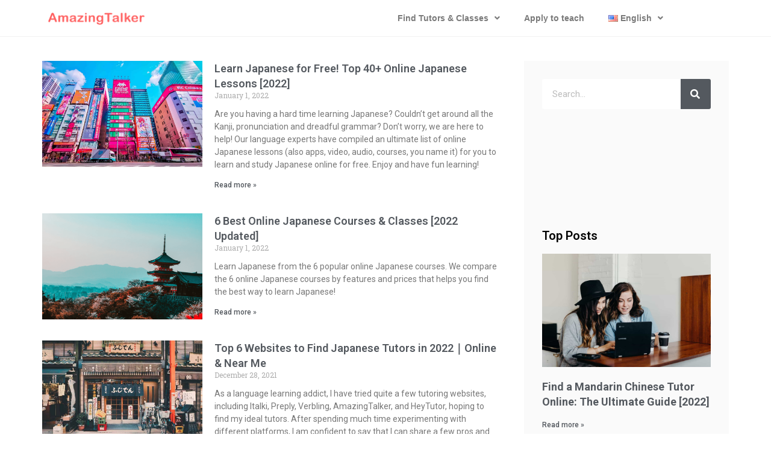

--- FILE ---
content_type: text/html; charset=UTF-8
request_url: https://aaac.co/en-us/en-jap/
body_size: 71842
content:

<!DOCTYPE html>
<html class="html" lang="en-US"  >
<head>
	<meta charset="UTF-8">
	<link rel="profile" href="https://gmpg.org/xfn/11">

	<meta name='robots' content='noindex, follow' />
<meta name="viewport" content="width=device-width, initial-scale=1">
	<!-- This site is optimized with the Yoast SEO plugin v17.8 - https://yoast.com/wordpress/plugins/seo/ -->
	<link media="all" href="https://aaac.co/wp-content/cache/autoptimize/css/autoptimize_10ece1391daf262bcafbc60583b3466f.css" rel="stylesheet" /><title>Japanese</title>
	<meta property="og:locale" content="en_US" />
	<meta property="og:type" content="article" />
	<meta property="og:title" content="Japanese" />
	<meta property="og:url" content="https://aaac.co/en-us/en-jap/" />
	<meta property="og:site_name" content="AAAC" />
	<meta name="twitter:card" content="summary_large_image" />
	<!-- / Yoast SEO plugin. -->


<link rel='dns-prefetch' href='//aaac.co' />
<link rel='dns-prefetch' href='//s.w.org' />
<link rel="alternate" type="application/rss+xml" title="AAAC &raquo; Feed" href="https://aaac.co/feed/" />
<link rel="alternate" type="application/rss+xml" title="AAAC &raquo; Comments Feed" href="https://aaac.co/comments/feed/" />
<link rel="alternate" type="application/rss+xml" title="AAAC &raquo; Japanese Category Feed" href="https://aaac.co/en-us/en-jap/feed/" />
		<!-- This site uses the Google Analytics by MonsterInsights plugin v8.12.1 - Using Analytics tracking - https://www.monsterinsights.com/ -->
							<script
				src="//www.googletagmanager.com/gtag/js?id=UA-146428828-1"  data-cfasync="false" data-wpfc-render="false" type="text/javascript" async></script>
			<script data-cfasync="false" data-wpfc-render="false" type="text/javascript">
				var mi_version = '8.12.1';
				var mi_track_user = true;
				var mi_no_track_reason = '';
				
								var disableStrs = [
															'ga-disable-UA-146428828-1',
									];

				/* Function to detect opted out users */
				function __gtagTrackerIsOptedOut() {
					for (var index = 0; index < disableStrs.length; index++) {
						if (document.cookie.indexOf(disableStrs[index] + '=true') > -1) {
							return true;
						}
					}

					return false;
				}

				/* Disable tracking if the opt-out cookie exists. */
				if (__gtagTrackerIsOptedOut()) {
					for (var index = 0; index < disableStrs.length; index++) {
						window[disableStrs[index]] = true;
					}
				}

				/* Opt-out function */
				function __gtagTrackerOptout() {
					for (var index = 0; index < disableStrs.length; index++) {
						document.cookie = disableStrs[index] + '=true; expires=Thu, 31 Dec 2099 23:59:59 UTC; path=/';
						window[disableStrs[index]] = true;
					}
				}

				if ('undefined' === typeof gaOptout) {
					function gaOptout() {
						__gtagTrackerOptout();
					}
				}
								window.dataLayer = window.dataLayer || [];

				window.MonsterInsightsDualTracker = {
					helpers: {},
					trackers: {},
				};
				if (mi_track_user) {
					function __gtagDataLayer() {
						dataLayer.push(arguments);
					}

					function __gtagTracker(type, name, parameters) {
						if (!parameters) {
							parameters = {};
						}

						if (parameters.send_to) {
							__gtagDataLayer.apply(null, arguments);
							return;
						}

						if (type === 'event') {
							
														parameters.send_to = monsterinsights_frontend.ua;
							__gtagDataLayer(type, name, parameters);
													} else {
							__gtagDataLayer.apply(null, arguments);
						}
					}

					__gtagTracker('js', new Date());
					__gtagTracker('set', {
						'developer_id.dZGIzZG': true,
											});
															__gtagTracker('config', 'UA-146428828-1', {"forceSSL":"true","link_attribution":"true"} );
										window.gtag = __gtagTracker;										(function () {
						/* https://developers.google.com/analytics/devguides/collection/analyticsjs/ */
						/* ga and __gaTracker compatibility shim. */
						var noopfn = function () {
							return null;
						};
						var newtracker = function () {
							return new Tracker();
						};
						var Tracker = function () {
							return null;
						};
						var p = Tracker.prototype;
						p.get = noopfn;
						p.set = noopfn;
						p.send = function () {
							var args = Array.prototype.slice.call(arguments);
							args.unshift('send');
							__gaTracker.apply(null, args);
						};
						var __gaTracker = function () {
							var len = arguments.length;
							if (len === 0) {
								return;
							}
							var f = arguments[len - 1];
							if (typeof f !== 'object' || f === null || typeof f.hitCallback !== 'function') {
								if ('send' === arguments[0]) {
									var hitConverted, hitObject = false, action;
									if ('event' === arguments[1]) {
										if ('undefined' !== typeof arguments[3]) {
											hitObject = {
												'eventAction': arguments[3],
												'eventCategory': arguments[2],
												'eventLabel': arguments[4],
												'value': arguments[5] ? arguments[5] : 1,
											}
										}
									}
									if ('pageview' === arguments[1]) {
										if ('undefined' !== typeof arguments[2]) {
											hitObject = {
												'eventAction': 'page_view',
												'page_path': arguments[2],
											}
										}
									}
									if (typeof arguments[2] === 'object') {
										hitObject = arguments[2];
									}
									if (typeof arguments[5] === 'object') {
										Object.assign(hitObject, arguments[5]);
									}
									if ('undefined' !== typeof arguments[1].hitType) {
										hitObject = arguments[1];
										if ('pageview' === hitObject.hitType) {
											hitObject.eventAction = 'page_view';
										}
									}
									if (hitObject) {
										action = 'timing' === arguments[1].hitType ? 'timing_complete' : hitObject.eventAction;
										hitConverted = mapArgs(hitObject);
										__gtagTracker('event', action, hitConverted);
									}
								}
								return;
							}

							function mapArgs(args) {
								var arg, hit = {};
								var gaMap = {
									'eventCategory': 'event_category',
									'eventAction': 'event_action',
									'eventLabel': 'event_label',
									'eventValue': 'event_value',
									'nonInteraction': 'non_interaction',
									'timingCategory': 'event_category',
									'timingVar': 'name',
									'timingValue': 'value',
									'timingLabel': 'event_label',
									'page': 'page_path',
									'location': 'page_location',
									'title': 'page_title',
								};
								for (arg in args) {
																		if (!(!args.hasOwnProperty(arg) || !gaMap.hasOwnProperty(arg))) {
										hit[gaMap[arg]] = args[arg];
									} else {
										hit[arg] = args[arg];
									}
								}
								return hit;
							}

							try {
								f.hitCallback();
							} catch (ex) {
							}
						};
						__gaTracker.create = newtracker;
						__gaTracker.getByName = newtracker;
						__gaTracker.getAll = function () {
							return [];
						};
						__gaTracker.remove = noopfn;
						__gaTracker.loaded = true;
						window['__gaTracker'] = __gaTracker;
					})();
									} else {
										console.log("");
					(function () {
						function __gtagTracker() {
							return null;
						}

						window['__gtagTracker'] = __gtagTracker;
						window['gtag'] = __gtagTracker;
					})();
									}
			</script>
				<!-- / Google Analytics by MonsterInsights -->
				<script type="text/javascript">
			window._wpemojiSettings = {"baseUrl":"https:\/\/s.w.org\/images\/core\/emoji\/13.1.0\/72x72\/","ext":".png","svgUrl":"https:\/\/s.w.org\/images\/core\/emoji\/13.1.0\/svg\/","svgExt":".svg","source":{"concatemoji":"https:\/\/aaac.co\/wp-includes\/js\/wp-emoji-release.min.js?ver=5.8.10"}};
			!function(e,a,t){var n,r,o,i=a.createElement("canvas"),p=i.getContext&&i.getContext("2d");function s(e,t){var a=String.fromCharCode;p.clearRect(0,0,i.width,i.height),p.fillText(a.apply(this,e),0,0);e=i.toDataURL();return p.clearRect(0,0,i.width,i.height),p.fillText(a.apply(this,t),0,0),e===i.toDataURL()}function c(e){var t=a.createElement("script");t.src=e,t.defer=t.type="text/javascript",a.getElementsByTagName("head")[0].appendChild(t)}for(o=Array("flag","emoji"),t.supports={everything:!0,everythingExceptFlag:!0},r=0;r<o.length;r++)t.supports[o[r]]=function(e){if(!p||!p.fillText)return!1;switch(p.textBaseline="top",p.font="600 32px Arial",e){case"flag":return s([127987,65039,8205,9895,65039],[127987,65039,8203,9895,65039])?!1:!s([55356,56826,55356,56819],[55356,56826,8203,55356,56819])&&!s([55356,57332,56128,56423,56128,56418,56128,56421,56128,56430,56128,56423,56128,56447],[55356,57332,8203,56128,56423,8203,56128,56418,8203,56128,56421,8203,56128,56430,8203,56128,56423,8203,56128,56447]);case"emoji":return!s([10084,65039,8205,55357,56613],[10084,65039,8203,55357,56613])}return!1}(o[r]),t.supports.everything=t.supports.everything&&t.supports[o[r]],"flag"!==o[r]&&(t.supports.everythingExceptFlag=t.supports.everythingExceptFlag&&t.supports[o[r]]);t.supports.everythingExceptFlag=t.supports.everythingExceptFlag&&!t.supports.flag,t.DOMReady=!1,t.readyCallback=function(){t.DOMReady=!0},t.supports.everything||(n=function(){t.readyCallback()},a.addEventListener?(a.addEventListener("DOMContentLoaded",n,!1),e.addEventListener("load",n,!1)):(e.attachEvent("onload",n),a.attachEvent("onreadystatechange",function(){"complete"===a.readyState&&t.readyCallback()})),(n=t.source||{}).concatemoji?c(n.concatemoji):n.wpemoji&&n.twemoji&&(c(n.twemoji),c(n.wpemoji)))}(window,document,window._wpemojiSettings);
		</script>
		
	









<link rel='stylesheet' id='elementor-post-23138-css'  href='https://aaac.co/wp-content/cache/autoptimize/css/autoptimize_single_d67736eac9f6d5a587fe9aff2df116e3.css?ver=1640771540' type='text/css' media='all' />




<link rel='stylesheet' id='elementor-global-css'  href='https://aaac.co/wp-content/cache/autoptimize/css/autoptimize_single_8b315b9591521af2aafc7533320bc373.css?ver=1640771542' type='text/css' media='all' />
<link rel='stylesheet' id='elementor-post-6140-css'  href='https://aaac.co/wp-content/cache/autoptimize/css/autoptimize_single_37e392fec7f2ee71f3a033797752c798.css?ver=1640771542' type='text/css' media='all' />
<link rel='stylesheet' id='elementor-post-6157-css'  href='https://aaac.co/wp-content/cache/autoptimize/css/autoptimize_single_40bda3211fb9fd84c083a82bdb473688.css?ver=1640771542' type='text/css' media='all' />
<link rel='stylesheet' id='elementor-post-11114-css'  href='https://aaac.co/wp-content/cache/autoptimize/css/autoptimize_single_159aff914ec19dc20b2d906009dfc367.css?ver=1640771983' type='text/css' media='all' />


<link rel='stylesheet' id='google-fonts-1-css'  href='https://fonts.googleapis.com/css?family=Roboto%3A100%2C100italic%2C200%2C200italic%2C300%2C300italic%2C400%2C400italic%2C500%2C500italic%2C600%2C600italic%2C700%2C700italic%2C800%2C800italic%2C900%2C900italic%7CRoboto+Slab%3A100%2C100italic%2C200%2C200italic%2C300%2C300italic%2C400%2C400italic%2C500%2C500italic%2C600%2C600italic%2C700%2C700italic%2C800%2C800italic%2C900%2C900italic&#038;display=auto&#038;ver=5.8.10' type='text/css' media='all' />



<script data-cfasync="false" data-wpfc-render="false" type="text/javascript" id='monsterinsights-frontend-script-js-extra'>/* <![CDATA[ */
var monsterinsights_frontend = {"js_events_tracking":"true","download_extensions":"doc,pdf,ppt,zip,xls,docx,pptx,xlsx","inbound_paths":"[{\"path\":\"\\\/go\\\/\",\"label\":\"affiliate\"},{\"path\":\"\\\/recommend\\\/\",\"label\":\"affiliate\"}]","home_url":"https:\/\/aaac.co","hash_tracking":"false","ua":"UA-146428828-1","v4_id":""};/* ]]> */
</script>
<script type='text/javascript' id='jquery-core-js-extra'>
/* <![CDATA[ */
var uael_script = {"post_loader":"https:\/\/aaac.co\/wp-content\/plugins\/ultimate-elementor\/assets\/img\/post-loader.gif","url":"https:\/\/aaac.co\/wp-admin\/admin-ajax.php","search_str":"Search:","table_not_found_str":"No matching records found","table_length_string":"Show _MENU_ Entries","uael_particles_url":"https:\/\/aaac.co\/wp-content\/plugins\/ultimate-elementor\/assets\/min-js\/uael-particles.min.js","particles_url":"https:\/\/aaac.co\/wp-content\/plugins\/ultimate-elementor\/assets\/lib\/particles\/particles.min.js"};
var uael = {"ajax_url":"https:\/\/aaac.co\/wp-admin\/admin-ajax.php"};
var uaelRegistration = {"invalid_mail":"Enter valid Email!","pass_unmatch":"The specified password do not match!","required":"This Field is required!","form_nonce":"a45637ecf1","incorrect_password":"Error: The Password you have entered is incorrect.","invalid_username":"Unknown username. Check again or try your email address.","invalid_email":"Unknown email address. Check again or try your username."};
/* ]]> */
</script>


<script type='text/javascript' id='jquery-js-after'>
window.scope_array = [];
								window.backend = 0;
								jQuery.cachedScript = function( url, options ) {
									// Allow user to set any option except for dataType, cache, and url.
									options = jQuery.extend( options || {}, {
										dataType: "script",
										cache: true,
										url: url
									});
									// Return the jqXHR object so we can chain callbacks.
									return jQuery.ajax( options );
								};
							    jQuery( window ).on( "elementor/frontend/init", function() {
									elementorFrontend.hooks.addAction( "frontend/element_ready/global", function( $scope, $ ){
										if ( "undefined" == typeof $scope ) {
												return;
										}
										if ( $scope.hasClass( "uael-particle-yes" ) ) {
											window.scope_array.push( $scope );
											$scope.find(".uael-particle-wrapper").addClass("js-is-enabled");
										}else{
											return;
										}
										if(elementorFrontend.isEditMode() && $scope.find(".uael-particle-wrapper").hasClass("js-is-enabled") && window.backend == 0 ){		
											var uael_url = uael_script.uael_particles_url;
											
											jQuery.cachedScript( uael_url );
											window.backend = 1;
										}else if(elementorFrontend.isEditMode()){
											var uael_url = uael_script.uael_particles_url;
											jQuery.cachedScript( uael_url ).done(function(){
												var flag = true;
											});
										}
									});
								});
								jQuery(document).ready(function(){
									if ( jQuery.find( ".uael-particle-yes" ).length < 1 ) {
										return;
									}
									var uael_url = uael_script.uael_particles_url;
									jQuery.cachedScript = function( url, options ) {
										// Allow user to set any option except for dataType, cache, and url.
										options = jQuery.extend( options || {}, {
											dataType: "script",
											cache: true,
											url: url
										});
										// Return the jqXHR object so we can chain callbacks.
										return jQuery.ajax( options );
									};
									jQuery.cachedScript( uael_url );
								});	
</script>

<link rel="https://api.w.org/" href="https://aaac.co/wp-json/" /><link rel="alternate" type="application/json" href="https://aaac.co/wp-json/wp/v2/categories/34" /><link rel="EditURI" type="application/rsd+xml" title="RSD" href="https://aaac.co/xmlrpc.php?rsd" />
<link rel="wlwmanifest" type="application/wlwmanifest+xml" href="https://aaac.co/wp-includes/wlwmanifest.xml" /> 
<meta name="generator" content="WordPress 5.8.10" />
<!-- Bing SEO -->
<meta name="msvalidate.01" content="1C2C466E9C6C9250E3E7AAF751920D03" />

<!-- Global site tag (gtag.js) - Google Ads: 868218865 -->
<script async src="https://www.googletagmanager.com/gtag/js?id=AW-868218865"></script>
<script>
 window.dataLayer = window.dataLayer || [];
 function gtag(){dataLayer.push(arguments);}
 gtag('js', new Date());

 gtag('config', 'AW-868218865');
</script>

<!-- Facebook Pixel Code -->
<script>
!function(f,b,e,v,n,t,s){if(f.fbq)return;n=f.fbq=function(){n.callMethod?
n.callMethod.apply(n,arguments):n.queue.push(arguments)};if(!f._fbq)f._fbq=n;
n.push=n;n.loaded=!0;n.version='2.0';n.queue=[];t=b.createElement(e);t.async=!0;
t.src=v;s=b.getElementsByTagName(e)[0];s.parentNode.insertBefore(t,s)}(window,
document,'script','https://connect.facebook.net/en_US/fbevents.js');
fbq('init', '903700966380071', {
em: 'insert_email_variable,'
});
fbq('track', 'PageView');
</script>
<noscript><img height="1" width="1" style="display:none"
src="https://www.facebook.com/tr?id=903700966380071&ev=PageView&noscript=1
https://www.facebook.com/tr?id=903700966380071&ev=PageView&noscript=1
"
/></noscript>
<!-- DO NOT MODIFY -->
<!-- End Facebook Pixel Code -->

<!-- AmazingTalker Tutors Suggestion Code -->
<script async defer src="https://res.amazingtalker.com/static/nuxt/sdk.js"></script>
<!-- End AmazingTalker Tutors Suggestion Code -->

<script>
!function(n,o,e){var t=["0% - 20%","20% - 40%","40% - 60%","60% - 80%","80% - 100%"],i=void 0,c=void 0,l=void 0,r={},u={},a=function(){var l=e(n).height(),r=e(o).height(),u=(l/2+e(n).scrollTop())/r,a=Math.floor(u*t.length);i!==(c=t[a])&&(f(i),i=c)},d=function(){l||(v("Start Timer"),l=n.setInterval(function(){r[c]++},1e3))},f=function(n){n&&(u[n]||(u[n]=!0,g("Scroll Depth",n,r[n])))},g=function(o,e,t){if(v(o,e,t),!n.gtag)return console.warn("gtag not found.");n.gtag("event",o,{event_category:"Scroll Track",event_label:e,value:t})},v=function(){console&&console.debug&&console.debug.apply(console,arguments)};e(n).bind("focus",d),e(n).bind("blur",function(){v("Stop Timer"),n.clearInterval(l),l=void 0}),e(n).bind("scroll",a),n.setTimeout(function(){!function(){for(index in t)r[t[index]]=0}(),a(),d()})}(window,document,window.jQuery);
</script>

<!-- Global site tag (gtag.js) - Google Ads: 868218865 -->
<script async src="https://www.googletagmanager.com/gtag/js?id=AW-868218865"></script>
<script>
  window.dataLayer = window.dataLayer || [];
  function gtag(){dataLayer.push(arguments);}
  gtag('js', new Date());

  gtag('config', 'AW-868218865');
</script>

<meta name="google-site-verification" content="NW2Jmduj-N88yrEpms0kUfAfKztQp3IWs1jkvgz-zfA" />
<!-- Schema & Structured Data For WP v1.9.28 - -->
<script type="application/ld+json" class="saswp-schema-markup-output">
[{"@context":"https:\/\/schema.org","@type":"WebSite","@id":"https:\/\/aaac.co#website","headline":"AAAC","name":"AAAC","description":"","url":"https:\/\/aaac.co","potentialAction":{"@type":"SearchAction","target":"https:\/\/aaac.co\/?s={search_term_string}","query-input":"required name=search_term_string"}}]
</script>

<link rel="icon" href="https://aaac.co/wp-content/uploads/2019/04/at-with-no-bg.c91f75a.png" sizes="32x32" />
<link rel="icon" href="https://aaac.co/wp-content/uploads/2019/04/at-with-no-bg.c91f75a.png" sizes="192x192" />
<link rel="apple-touch-icon" href="https://aaac.co/wp-content/uploads/2019/04/at-with-no-bg.c91f75a.png" />
<meta name="msapplication-TileImage" content="https://aaac.co/wp-content/uploads/2019/04/at-with-no-bg.c91f75a.png" />
		<!-- Facebook Pixel Code -->
		<script>
						!function(f,b,e,v,n,t,s){if(f.fbq)return;n=f.fbq=function(){n.callMethod?
				n.callMethod.apply(n,arguments):n.queue.push(arguments)};if(!f._fbq)f._fbq=n;
				n.push=n;n.loaded=!0;n.version='2.0';n.agent='dvpixelcaffeinewordpress';n.queue=[];t=b.createElement(e);t.async=!0;
				t.src=v;s=b.getElementsByTagName(e)[0];s.parentNode.insertBefore(t,s)}(window,
				document,'script','https://connect.facebook.net/en_US/fbevents.js');
			
			var aepc_pixel = {"pixel_id":"903700966380071","user":[],"enable_advanced_events":"yes","fire_delay":"0"},
				aepc_pixel_args = [],
				aepc_extend_args = function( args ) {
					if ( typeof args === 'undefined' ) {
						args = {};
					}

					for(var key in aepc_pixel_args)
						args[key] = aepc_pixel_args[key];

					return args;
				};

			// Extend args
			if ( 'yes' === aepc_pixel.enable_advanced_events ) {
				aepc_pixel_args.userAgent = navigator.userAgent;
				aepc_pixel_args.language = navigator.language;

				if ( document.referrer.indexOf( document.domain ) < 0 ) {
					aepc_pixel_args.referrer = document.referrer;
				}
			}

						fbq('init', aepc_pixel.pixel_id, aepc_pixel.user);

						setTimeout( function() {
				fbq('track', "PageView", aepc_pixel_args);
			}, aepc_pixel.fire_delay * 1000 );
					</script>
				<noscript><img height="1" width="1" style="display:none"
		               src="https://www.facebook.com/tr?id=903700966380071&ev=PageView&noscript=1"
			/></noscript>
				<!-- End Facebook Pixel Code -->
		



    <!-- OceanWP CSS -->
</head>

<body class="archive category category-en-jap category-34 wp-custom-logo wp-embed-responsive oceanwp-theme sidebar-mobile default-breakpoint has-sidebar content-right-sidebar page-header-disabled has-breadcrumbs elementor-default elementor-template-full-width elementor-kit-23138 elementor-page-11114">

	
	<div id="outer-wrap" class="site clr">

		
		<div id="wrap" class="clr">

			
			
<header id="site-header" class="clr" data-height="74"  >

			<div data-elementor-type="header" data-elementor-id="6140" class="elementor elementor-6140 elementor-location-header" data-elementor-settings="[]">
		<div class="elementor-section-wrap">
					<header class="elementor-section elementor-top-section elementor-element elementor-element-20d3c96 elementor-section-content-middle elementor-section-height-min-height elementor-section-boxed elementor-section-height-default elementor-section-items-middle" data-id="20d3c96" data-element_type="section" data-settings="{&quot;background_background&quot;:&quot;classic&quot;,&quot;sticky&quot;:&quot;top&quot;,&quot;sticky_on&quot;:[&quot;desktop&quot;,&quot;tablet&quot;,&quot;mobile&quot;],&quot;sticky_offset&quot;:0,&quot;sticky_effects_offset&quot;:0}">
						<div class="elementor-container elementor-column-gap-no">
							<div class="elementor-row">
					<div class="elementor-column elementor-col-50 elementor-top-column elementor-element elementor-element-1a5f256" data-id="1a5f256" data-element_type="column">
			<div class="elementor-column-wrap elementor-element-populated">
							<div class="elementor-widget-wrap">
						<div class="elementor-element elementor-element-12feda5 elementor-widget elementor-widget-theme-site-logo elementor-widget-image" data-id="12feda5" data-element_type="widget" data-widget_type="theme-site-logo.default">
				<div class="elementor-widget-container">
								<div class="elementor-image">
													<a href="https://aaac.co" data-wpel-link="internal">
							<img width="324" height="41" src="https://aaac.co/wp-content/uploads/2019/04/amazingtalker-logo-transparent.png" class="attachment-full size-full" alt="" loading="lazy" />								</a>
														</div>
						</div>
				</div>
						</div>
					</div>
		</div>
				<div class="elementor-column elementor-col-50 elementor-top-column elementor-element elementor-element-d85dce6" data-id="d85dce6" data-element_type="column">
			<div class="elementor-column-wrap elementor-element-populated">
							<div class="elementor-widget-wrap">
						<div class="elementor-element elementor-element-847cae9 elementor-nav-menu__align-left elementor-nav-menu--stretch elementor-nav-menu__text-align-center elementor-nav-menu--dropdown-tablet elementor-nav-menu--toggle elementor-nav-menu--burger elementor-widget elementor-widget-nav-menu" data-id="847cae9" data-element_type="widget" data-settings="{&quot;full_width&quot;:&quot;stretch&quot;,&quot;submenu_icon&quot;:{&quot;value&quot;:&quot;&lt;i class=\&quot;fas fa-angle-down\&quot;&gt;&lt;\/i&gt;&quot;,&quot;library&quot;:&quot;fa-solid&quot;},&quot;layout&quot;:&quot;horizontal&quot;,&quot;toggle&quot;:&quot;burger&quot;}" data-widget_type="nav-menu.default">
				<div class="elementor-widget-container">
						<nav migration_allowed="1" migrated="0" role="navigation" class="elementor-nav-menu--main elementor-nav-menu__container elementor-nav-menu--layout-horizontal e--pointer-none">
				<ul id="menu-1-847cae9" class="elementor-nav-menu"><li class="menu-item menu-item-type-custom menu-item-object-custom menu-item-has-children menu-item-22661"><a href="#" class="elementor-item elementor-item-anchor">Find Tutors &#038; Classes</a>
<ul class="sub-menu elementor-nav-menu--dropdown">
	<li class="menu-item menu-item-type-custom menu-item-object-custom menu-item-has-children menu-item-22633"><a href="#" class="elementor-sub-item elementor-item-anchor">Find Tutors</a>
	<ul class="sub-menu elementor-nav-menu--dropdown">
		<li class="menu-item menu-item-type-custom menu-item-object-custom menu-item-22638"><a href="https://en.amazingtalker.com/tutors/english" class="elementor-sub-item" data-wpel-link="exclude">English tutors</a></li>
		<li class="menu-item menu-item-type-custom menu-item-object-custom menu-item-22634"><a href="https://en.amazingtalker.com/tutors/spanish" class="elementor-sub-item" data-wpel-link="exclude">Spanish tutors</a></li>
		<li class="menu-item menu-item-type-custom menu-item-object-custom menu-item-22640"><a href="https://en.amazingtalker.com/tutors/french" class="elementor-sub-item" data-wpel-link="exclude">French tutors</a></li>
		<li class="menu-item menu-item-type-custom menu-item-object-custom menu-item-22639"><a href="https://en.amazingtalker.com/tutors/japanese" class="elementor-sub-item" data-wpel-link="exclude">Japanese tutors</a></li>
		<li class="menu-item menu-item-type-custom menu-item-object-custom menu-item-22641"><a href="https://en.amazingtalker.com/tutors/chinese" class="elementor-sub-item" data-wpel-link="exclude">Chinese tutors</a></li>
		<li class="menu-item menu-item-type-custom menu-item-object-custom menu-item-22642"><a href="https://en.amazingtalker.com/tutors/german" class="elementor-sub-item" data-wpel-link="exclude">German tutors</a></li>
		<li class="menu-item menu-item-type-custom menu-item-object-custom menu-item-22659"><a href="https://en.amazingtalker.com" class="elementor-sub-item" data-wpel-link="external" target="_blank" rel="nofollow external noopener noreferrer">Other tutors</a></li>
	</ul>
</li>
	<li class="menu-item menu-item-type-custom menu-item-object-custom menu-item-has-children menu-item-22644"><a href="#" class="elementor-sub-item elementor-item-anchor">Find Classes Near Me</a>
	<ul class="sub-menu elementor-nav-menu--dropdown">
		<li class="menu-item menu-item-type-custom menu-item-object-custom menu-item-22645"><a href="https://en.amazingtalker.com/classes-near-me/english" class="elementor-sub-item" data-wpel-link="exclude">English classes</a></li>
		<li class="menu-item menu-item-type-custom menu-item-object-custom menu-item-22646"><a href="https://en.amazingtalker.com/classes-near-me/spanish" class="elementor-sub-item" data-wpel-link="exclude">Spanish classes</a></li>
		<li class="menu-item menu-item-type-custom menu-item-object-custom menu-item-22647"><a href="https://en.amazingtalker.com/classes-near-me/french" class="elementor-sub-item" data-wpel-link="exclude">French classes</a></li>
		<li class="menu-item menu-item-type-custom menu-item-object-custom menu-item-22649"><a href="https://en.amazingtalker.com/classes-near-me/japanese" class="elementor-sub-item" data-wpel-link="exclude">Japanese classes</a></li>
		<li class="menu-item menu-item-type-custom menu-item-object-custom menu-item-22648"><a href="https://en.amazingtalker.com/classes-near-me/chineses" class="elementor-sub-item" data-wpel-link="exclude">Chinese classes</a></li>
		<li class="menu-item menu-item-type-custom menu-item-object-custom menu-item-22650"><a href="https://en.amazingtalker.com/classes-near-me/german" class="elementor-sub-item" data-wpel-link="exclude">German classes</a></li>
		<li class="menu-item menu-item-type-custom menu-item-object-custom menu-item-22660"><a href="http://en.amazingtalker.com/classes-near-me/english" class="elementor-sub-item" data-wpel-link="external" target="_blank" rel="nofollow external noopener noreferrer">Other classes</a></li>
	</ul>
</li>
</ul>
</li>
<li class="menu-item menu-item-type-custom menu-item-object-custom menu-item-22651"><a href="https://en.amazingtalker.com/apply-to-teach/english" class="elementor-item" data-wpel-link="exclude">Apply to teach</a></li>
<li class="pll-parent-menu-item menu-item menu-item-type-custom menu-item-object-custom menu-item-has-children menu-item-21663"><a href="#pll_switcher" class="elementor-item elementor-item-anchor"><img src="[data-uri]" alt="English" width="16" height="11" style="width: 16px; height: 11px;" /><span style="margin-left:0.3em;">English</span></a>
<ul class="sub-menu elementor-nav-menu--dropdown">
	<li class="lang-item lang-item-956 lang-item-zh-tw no-translation lang-item-first menu-item menu-item-type-custom menu-item-object-custom menu-item-21663-zh-tw"><a href="https://aaac.co/zh-tw/home-2/" hreflang="zh-TW" lang="zh-TW" class="elementor-sub-item" data-wpel-link="internal"><img src="[data-uri]" alt="中文 (台灣)" width="16" height="11" style="width: 16px; height: 11px;" /><span style="margin-left:0.3em;">中文 (台灣)</span></a></li>
	<li class="lang-item lang-item-172 lang-item-zh-hk no-translation menu-item menu-item-type-custom menu-item-object-custom menu-item-21663-zh-hk"><a href="https://aaac.co/zh-hk/%e9%a6%96%e9%a0%81%ef%bc%88%e9%a6%99%e6%b8%af%ef%bc%89/" hreflang="zh-HK" lang="zh-HK" class="elementor-sub-item" data-wpel-link="internal"><img src="[data-uri]" alt="中文 (香港)" width="16" height="11" style="width: 16px; height: 11px;" /><span style="margin-left:0.3em;">中文 (香港)</span></a></li>
</ul>
</li>
</ul>			</nav>
					<div class="elementor-menu-toggle" role="button" tabindex="0" aria-label="Menu Toggle" aria-expanded="false">
			<i aria-hidden="true" role="presentation" class="elementor-menu-toggle__icon--open eicon-menu-bar"></i><i aria-hidden="true" role="presentation" class="elementor-menu-toggle__icon--close eicon-close"></i>			<span class="elementor-screen-only">Menu</span>
		</div>
			<nav class="elementor-nav-menu--dropdown elementor-nav-menu__container" role="navigation" aria-hidden="true">
				<ul id="menu-2-847cae9" class="elementor-nav-menu"><li class="menu-item menu-item-type-custom menu-item-object-custom menu-item-has-children menu-item-22661"><a href="#" class="elementor-item elementor-item-anchor" tabindex="-1">Find Tutors &#038; Classes</a>
<ul class="sub-menu elementor-nav-menu--dropdown">
	<li class="menu-item menu-item-type-custom menu-item-object-custom menu-item-has-children menu-item-22633"><a href="#" class="elementor-sub-item elementor-item-anchor" tabindex="-1">Find Tutors</a>
	<ul class="sub-menu elementor-nav-menu--dropdown">
		<li class="menu-item menu-item-type-custom menu-item-object-custom menu-item-22638"><a href="https://en.amazingtalker.com/tutors/english" class="elementor-sub-item" tabindex="-1" data-wpel-link="exclude">English tutors</a></li>
		<li class="menu-item menu-item-type-custom menu-item-object-custom menu-item-22634"><a href="https://en.amazingtalker.com/tutors/spanish" class="elementor-sub-item" tabindex="-1" data-wpel-link="exclude">Spanish tutors</a></li>
		<li class="menu-item menu-item-type-custom menu-item-object-custom menu-item-22640"><a href="https://en.amazingtalker.com/tutors/french" class="elementor-sub-item" tabindex="-1" data-wpel-link="exclude">French tutors</a></li>
		<li class="menu-item menu-item-type-custom menu-item-object-custom menu-item-22639"><a href="https://en.amazingtalker.com/tutors/japanese" class="elementor-sub-item" tabindex="-1" data-wpel-link="exclude">Japanese tutors</a></li>
		<li class="menu-item menu-item-type-custom menu-item-object-custom menu-item-22641"><a href="https://en.amazingtalker.com/tutors/chinese" class="elementor-sub-item" tabindex="-1" data-wpel-link="exclude">Chinese tutors</a></li>
		<li class="menu-item menu-item-type-custom menu-item-object-custom menu-item-22642"><a href="https://en.amazingtalker.com/tutors/german" class="elementor-sub-item" tabindex="-1" data-wpel-link="exclude">German tutors</a></li>
		<li class="menu-item menu-item-type-custom menu-item-object-custom menu-item-22659"><a href="https://en.amazingtalker.com" class="elementor-sub-item" tabindex="-1" data-wpel-link="external" target="_blank" rel="nofollow external noopener noreferrer">Other tutors</a></li>
	</ul>
</li>
	<li class="menu-item menu-item-type-custom menu-item-object-custom menu-item-has-children menu-item-22644"><a href="#" class="elementor-sub-item elementor-item-anchor" tabindex="-1">Find Classes Near Me</a>
	<ul class="sub-menu elementor-nav-menu--dropdown">
		<li class="menu-item menu-item-type-custom menu-item-object-custom menu-item-22645"><a href="https://en.amazingtalker.com/classes-near-me/english" class="elementor-sub-item" tabindex="-1" data-wpel-link="exclude">English classes</a></li>
		<li class="menu-item menu-item-type-custom menu-item-object-custom menu-item-22646"><a href="https://en.amazingtalker.com/classes-near-me/spanish" class="elementor-sub-item" tabindex="-1" data-wpel-link="exclude">Spanish classes</a></li>
		<li class="menu-item menu-item-type-custom menu-item-object-custom menu-item-22647"><a href="https://en.amazingtalker.com/classes-near-me/french" class="elementor-sub-item" tabindex="-1" data-wpel-link="exclude">French classes</a></li>
		<li class="menu-item menu-item-type-custom menu-item-object-custom menu-item-22649"><a href="https://en.amazingtalker.com/classes-near-me/japanese" class="elementor-sub-item" tabindex="-1" data-wpel-link="exclude">Japanese classes</a></li>
		<li class="menu-item menu-item-type-custom menu-item-object-custom menu-item-22648"><a href="https://en.amazingtalker.com/classes-near-me/chineses" class="elementor-sub-item" tabindex="-1" data-wpel-link="exclude">Chinese classes</a></li>
		<li class="menu-item menu-item-type-custom menu-item-object-custom menu-item-22650"><a href="https://en.amazingtalker.com/classes-near-me/german" class="elementor-sub-item" tabindex="-1" data-wpel-link="exclude">German classes</a></li>
		<li class="menu-item menu-item-type-custom menu-item-object-custom menu-item-22660"><a href="http://en.amazingtalker.com/classes-near-me/english" class="elementor-sub-item" tabindex="-1" data-wpel-link="external" target="_blank" rel="nofollow external noopener noreferrer">Other classes</a></li>
	</ul>
</li>
</ul>
</li>
<li class="menu-item menu-item-type-custom menu-item-object-custom menu-item-22651"><a href="https://en.amazingtalker.com/apply-to-teach/english" class="elementor-item" tabindex="-1" data-wpel-link="exclude">Apply to teach</a></li>
<li class="pll-parent-menu-item menu-item menu-item-type-custom menu-item-object-custom menu-item-has-children menu-item-21663"><a href="#pll_switcher" class="elementor-item elementor-item-anchor" tabindex="-1"><img src="[data-uri]" alt="English" width="16" height="11" style="width: 16px; height: 11px;" /><span style="margin-left:0.3em;">English</span></a>
<ul class="sub-menu elementor-nav-menu--dropdown">
	<li class="lang-item lang-item-956 lang-item-zh-tw no-translation lang-item-first menu-item menu-item-type-custom menu-item-object-custom menu-item-21663-zh-tw"><a href="https://aaac.co/zh-tw/home-2/" hreflang="zh-TW" lang="zh-TW" class="elementor-sub-item" tabindex="-1" data-wpel-link="internal"><img src="[data-uri]" alt="中文 (台灣)" width="16" height="11" style="width: 16px; height: 11px;" /><span style="margin-left:0.3em;">中文 (台灣)</span></a></li>
	<li class="lang-item lang-item-172 lang-item-zh-hk no-translation menu-item menu-item-type-custom menu-item-object-custom menu-item-21663-zh-hk"><a href="https://aaac.co/zh-hk/%e9%a6%96%e9%a0%81%ef%bc%88%e9%a6%99%e6%b8%af%ef%bc%89/" hreflang="zh-HK" lang="zh-HK" class="elementor-sub-item" tabindex="-1" data-wpel-link="internal"><img src="[data-uri]" alt="中文 (香港)" width="16" height="11" style="width: 16px; height: 11px;" /><span style="margin-left:0.3em;">中文 (香港)</span></a></li>
</ul>
</li>
</ul>			</nav>
				</div>
				</div>
						</div>
					</div>
		</div>
								</div>
					</div>
		</header>
				</div>
		</div>
		
</header><!-- #site-header -->


						
			<main id="main" class="site-main clr" >

						<div data-elementor-type="archive" data-elementor-id="11114" class="elementor elementor-11114 elementor-location-archive" data-elementor-settings="[]">
		<div class="elementor-section-wrap">
					<section class="elementor-section elementor-top-section elementor-element elementor-element-621cf1d4 elementor-section-content-top elementor-section-boxed elementor-section-height-default elementor-section-height-default" data-id="621cf1d4" data-element_type="section">
						<div class="elementor-container elementor-column-gap-no">
							<div class="elementor-row">
					<div class="elementor-column elementor-col-66 elementor-top-column elementor-element elementor-element-59286140" data-id="59286140" data-element_type="column">
			<div class="elementor-column-wrap elementor-element-populated">
							<div class="elementor-widget-wrap">
						<div class="elementor-element elementor-element-875ca62 elementor-hidden-desktop elementor-search-form--skin-classic elementor-search-form--button-type-icon elementor-search-form--icon-search elementor-widget elementor-widget-search-form" data-id="875ca62" data-element_type="widget" data-settings="{&quot;skin&quot;:&quot;classic&quot;}" data-widget_type="search-form.default">
				<div class="elementor-widget-container">
					<form class="elementor-search-form" role="search" action="https://aaac.co" method="get">
									<div class="elementor-search-form__container">
								<input placeholder="Search..." class="elementor-search-form__input" type="search" name="s" title="Search" value="">
													<button class="elementor-search-form__submit" type="submit" title="Search" aria-label="Search">
													<i aria-hidden="true" class="fas fa-search"></i>							<span class="elementor-screen-only">Search</span>
											</button>
											</div>
		</form>
				</div>
				</div>
				<div class="elementor-element elementor-element-3fa5afdd elementor-grid-1 elementor-posts--thumbnail-left elementor-grid-tablet-1 elementor-grid-mobile-1 elementor-widget elementor-widget-archive-posts" data-id="3fa5afdd" data-element_type="widget" data-settings="{&quot;archive_classic_columns&quot;:&quot;1&quot;,&quot;archive_classic_columns_tablet&quot;:&quot;1&quot;,&quot;archive_classic_columns_mobile&quot;:&quot;1&quot;,&quot;archive_classic_row_gap&quot;:{&quot;unit&quot;:&quot;px&quot;,&quot;size&quot;:35,&quot;sizes&quot;:[]},&quot;archive_classic_row_gap_tablet&quot;:{&quot;unit&quot;:&quot;px&quot;,&quot;size&quot;:&quot;&quot;,&quot;sizes&quot;:[]},&quot;archive_classic_row_gap_mobile&quot;:{&quot;unit&quot;:&quot;px&quot;,&quot;size&quot;:&quot;&quot;,&quot;sizes&quot;:[]},&quot;pagination_type&quot;:&quot;numbers&quot;}" data-widget_type="archive-posts.archive_classic">
				<div class="elementor-widget-container">
					<div class="elementor-posts-container elementor-posts elementor-posts--skin-classic elementor-grid">
				<article class="elementor-post elementor-grid-item post-11955 post type-post status-publish format-standard has-post-thumbnail hentry category-en-jap tag-japanese-courses tag-learn-japanese entry has-media">
				<a class="elementor-post__thumbnail__link" href="https://aaac.co/en-us/en-jap/11955/" data-wpel-link="internal">
			<div class="elementor-post__thumbnail"><img width="300" height="210" src="https://aaac.co/wp-content/uploads/2019/07/japanese-lessons.jpeg" class="attachment-medium size-medium" alt="japanese lessons" loading="lazy" /></div>
		</a>
				<div class="elementor-post__text">
				<h3 class="elementor-post__title">
			<a href="https://aaac.co/en-us/en-jap/11955/" data-wpel-link="internal">
				Learn Japanese for Free! Top 40+ Online Japanese Lessons [2022]			</a>
		</h3>
				<div class="elementor-post__meta-data">
					<span class="elementor-post-date">
			January 1, 2022		</span>
				</div>
				<div class="elementor-post__excerpt">
			<p>Are you having a hard time learning Japanese? Couldn&#8217;t get around all the Kanji, pronunciation and dreadful grammar? Don&#8217;t worry, we are here to help! Our language experts have compiled an ultimate list of online Japanese lessons (also apps, video, audio, courses, you name it) for you to learn and study Japanese online for free. Enjoy and have fun learning!</p>
		</div>
					<a class="elementor-post__read-more" href="https://aaac.co/en-us/en-jap/11955/" data-wpel-link="internal">
				Read more »			</a>
				</div>
				</article>
				<article class="elementor-post elementor-grid-item post-9596 post type-post status-publish format-standard has-post-thumbnail hentry category-en-jap tag-japanese-courses tag-learn-japanese tag-online-japanese entry has-media">
				<a class="elementor-post__thumbnail__link" href="https://aaac.co/en-us/en-jap/9596/" data-wpel-link="internal">
			<div class="elementor-post__thumbnail"><img width="300" height="200" src="https://aaac.co/wp-content/uploads/2019/07/japanese-course-1.png" class="attachment-medium size-medium" alt="japanese courses" loading="lazy" /></div>
		</a>
				<div class="elementor-post__text">
				<h3 class="elementor-post__title">
			<a href="https://aaac.co/en-us/en-jap/9596/" data-wpel-link="internal">
				6 Best Online Japanese Courses &#038; Classes [2022 Updated]			</a>
		</h3>
				<div class="elementor-post__meta-data">
					<span class="elementor-post-date">
			January 1, 2022		</span>
				</div>
				<div class="elementor-post__excerpt">
			<p>Learn Japanese from the 6 popular online Japanese courses. We compare the 6 online Japanese courses by features and prices that helps you find the best way to learn Japanese!   </p>
		</div>
					<a class="elementor-post__read-more" href="https://aaac.co/en-us/en-jap/9596/" data-wpel-link="internal">
				Read more »			</a>
				</div>
				</article>
				<article class="elementor-post elementor-grid-item post-10349 post type-post status-publish format-standard has-post-thumbnail hentry category-en-jap tag-learn-japanese entry has-media">
				<a class="elementor-post__thumbnail__link" href="https://aaac.co/en-us/en-jap/10349/" data-wpel-link="internal">
			<div class="elementor-post__thumbnail"><img width="300" height="200" src="https://aaac.co/wp-content/uploads/2019/07/clay-banks-hwLAI5lRhdM-unsplash-1024x683.jpg" class="attachment-medium size-medium" alt="Japanese tutor" loading="lazy" /></div>
		</a>
				<div class="elementor-post__text">
				<h3 class="elementor-post__title">
			<a href="https://aaac.co/en-us/en-jap/10349/" data-wpel-link="internal">
				Top 6 Websites to Find Japanese Tutors in 2022｜Online &#038; Near Me			</a>
		</h3>
				<div class="elementor-post__meta-data">
					<span class="elementor-post-date">
			December 28, 2021		</span>
				</div>
				<div class="elementor-post__excerpt">
			<p>As a language learning addict, I have tried quite a few tutoring websites, including Italki, Preply, Verbling, AmazingTalker, and HeyTutor, hoping to find my ideal tutors. After spending much time experimenting with different platforms, I am confident to say that I can share a few pros and cons on each of them with you. Take a quick 5-10 minutes to reading this article and you can expect to save up to weeks trying to them out yourself. </p>
		</div>
					<a class="elementor-post__read-more" href="https://aaac.co/en-us/en-jap/10349/" data-wpel-link="internal">
				Read more »			</a>
				</div>
				</article>
				<article class="elementor-post elementor-grid-item post-28761 post type-post status-publish format-standard has-post-thumbnail hentry category-en-jap tag-best-japanese-online tag-japanese-courses tag-learn-japanese tag-online-japanese entry has-media">
				<a class="elementor-post__thumbnail__link" href="https://aaac.co/en-us/en-jap/28761/" data-wpel-link="internal">
			<div class="elementor-post__thumbnail"><img width="300" height="111" src="https://aaac.co/wp-content/uploads/2021/11/131518198_fb-cover.jpg" class="attachment-medium size-medium" alt="" loading="lazy" /></div>
		</a>
				<div class="elementor-post__text">
				<h3 class="elementor-post__title">
			<a href="https://aaac.co/en-us/en-jap/28761/" data-wpel-link="internal">
				Japanese learning: What you need to know in your first month!			</a>
		</h3>
				<div class="elementor-post__meta-data">
					<span class="elementor-post-date">
			November 26, 2021		</span>
				</div>
				<div class="elementor-post__excerpt">
			<p>This article is going to share what you need to know in your first month of learning Japanese. Some tips which can help you at self-study and pick up the language faster. I will divide our main goals into four different general areas: Reading, Writing, Speaking and Listening. Hundreds and thousands of people are obsessed with Japanese culture, anime, Jpop, and the country itself worldwide. I believe by reading this you are one of them! Learning the language is the best way to explore and to understand more profound each culture. </p>
		</div>
					<a class="elementor-post__read-more" href="https://aaac.co/en-us/en-jap/28761/" data-wpel-link="internal">
				Read more »			</a>
				</div>
				</article>
				</div>


		
				</div>
				</div>
						</div>
					</div>
		</div>
				<div class="elementor-column elementor-col-33 elementor-top-column elementor-element elementor-element-8fce67" data-id="8fce67" data-element_type="column" data-settings="{&quot;background_background&quot;:&quot;classic&quot;}">
			<div class="elementor-column-wrap elementor-element-populated">
							<div class="elementor-widget-wrap">
						<div class="elementor-element elementor-element-132971d elementor-hidden-tablet elementor-hidden-phone elementor-search-form--skin-classic elementor-search-form--button-type-icon elementor-search-form--icon-search elementor-widget elementor-widget-search-form" data-id="132971d" data-element_type="widget" data-settings="{&quot;skin&quot;:&quot;classic&quot;}" data-widget_type="search-form.default">
				<div class="elementor-widget-container">
					<form class="elementor-search-form" role="search" action="https://aaac.co" method="get">
									<div class="elementor-search-form__container">
								<input placeholder="Search..." class="elementor-search-form__input" type="search" name="s" title="Search" value="">
													<button class="elementor-search-form__submit" type="submit" title="Search" aria-label="Search">
													<i aria-hidden="true" class="fas fa-search"></i>							<span class="elementor-screen-only">Search</span>
											</button>
											</div>
		</form>
				</div>
				</div>
				<div class="elementor-element elementor-element-e597e0e elementor-hidden-tablet elementor-hidden-phone elementor-widget elementor-widget-facebook-page" data-id="e597e0e" data-element_type="widget" data-widget_type="facebook-page.default">
				<div class="elementor-widget-container">
			<div class="elementor-facebook-widget fb-page" data-href="https://www.facebook.com/amazingtalker/" data-tabs="timeline" data-height="130px" data-width="500px" data-small-header="false" data-hide-cover="false" data-show-facepile="true" data-hide-cta="false" style="min-height: 1px;height:130px"></div>		</div>
				</div>
				<div class="elementor-element elementor-element-4e946cb elementor-widget elementor-widget-heading" data-id="4e946cb" data-element_type="widget" data-widget_type="heading.default">
				<div class="elementor-widget-container">
			<h2 class="elementor-heading-title elementor-size-default">Top Posts</h2>		</div>
				</div>
				<div class="elementor-element elementor-element-627eab28 elementor-grid-1 elementor-grid-tablet-1 elementor-grid-mobile-1 elementor-posts--thumbnail-top elementor-widget elementor-widget-posts" data-id="627eab28" data-element_type="widget" data-settings="{&quot;classic_columns&quot;:&quot;1&quot;,&quot;classic_columns_tablet&quot;:&quot;1&quot;,&quot;classic_columns_mobile&quot;:&quot;1&quot;,&quot;classic_row_gap&quot;:{&quot;unit&quot;:&quot;px&quot;,&quot;size&quot;:35,&quot;sizes&quot;:[]},&quot;classic_row_gap_tablet&quot;:{&quot;unit&quot;:&quot;px&quot;,&quot;size&quot;:&quot;&quot;,&quot;sizes&quot;:[]},&quot;classic_row_gap_mobile&quot;:{&quot;unit&quot;:&quot;px&quot;,&quot;size&quot;:&quot;&quot;,&quot;sizes&quot;:[]}}" data-widget_type="posts.classic">
				<div class="elementor-widget-container">
					<div class="elementor-posts-container elementor-posts elementor-posts--skin-classic elementor-grid">
				<article class="elementor-post elementor-grid-item post-22820 post type-post status-publish format-standard has-post-thumbnail hentry category-en-chi tag-chinese-classes tag-chinese-lessons tag-chinese-tutors tag-learn-chinese tag-online-chinese-courses entry has-media">
				<a class="elementor-post__thumbnail__link" href="https://aaac.co/en-us/en-chi/22820/" data-wpel-link="internal">
			<div class="elementor-post__thumbnail"><img width="300" height="200" src="https://aaac.co/wp-content/uploads/2020/02/image_preview-1.jpeg" class="attachment-medium size-medium" alt="online Chinese tutor, learn chinese online, learn chinese (mandarin) online, online chinese (mandarin) tutor" loading="lazy" /></div>
		</a>
				<div class="elementor-post__text">
				<h3 class="elementor-post__title">
			<a href="https://aaac.co/en-us/en-chi/22820/" data-wpel-link="internal">
				Find a Mandarin Chinese Tutor Online: The Ultimate Guide [2022]			</a>
		</h3>
					<a class="elementor-post__read-more" href="https://aaac.co/en-us/en-chi/22820/" data-wpel-link="internal">
				Read more »			</a>
				</div>
				</article>
				<article class="elementor-post elementor-grid-item post-10163 post type-post status-publish format-standard has-post-thumbnail hentry category-en-chi tag-chinese-classes tag-chinese-courses tag-chinese-lessons tag-learn-chinese tag-online-chinese-courses entry has-media">
				<a class="elementor-post__thumbnail__link" href="https://aaac.co/en-us/en-chi/10163/" data-wpel-link="internal">
			<div class="elementor-post__thumbnail"><img width="300" height="200" src="https://aaac.co/wp-content/uploads/2019/07/ancient-chinese-ancient-chinese-architecture-architectural-design-2256365.jpg" class="attachment-medium size-medium" alt="Chinese Tutor" loading="lazy" /></div>
		</a>
				<div class="elementor-post__text">
				<h3 class="elementor-post__title">
			<a href="https://aaac.co/en-us/en-chi/10163/" data-wpel-link="internal">
				Top 10 Best Chinese and Mandarin Tutor Websites [2022]			</a>
		</h3>
					<a class="elementor-post__read-more" href="https://aaac.co/en-us/en-chi/10163/" data-wpel-link="internal">
				Read more »			</a>
				</div>
				</article>
				</div>


		
				</div>
				</div>
				<div class="elementor-element elementor-element-287cf7d elementor-grid-1 elementor-grid-tablet-1 elementor-grid-mobile-1 elementor-posts--thumbnail-top elementor-widget elementor-widget-posts" data-id="287cf7d" data-element_type="widget" data-settings="{&quot;classic_columns&quot;:&quot;1&quot;,&quot;classic_columns_tablet&quot;:&quot;1&quot;,&quot;classic_columns_mobile&quot;:&quot;1&quot;,&quot;classic_row_gap&quot;:{&quot;unit&quot;:&quot;px&quot;,&quot;size&quot;:35,&quot;sizes&quot;:[]},&quot;classic_row_gap_tablet&quot;:{&quot;unit&quot;:&quot;px&quot;,&quot;size&quot;:&quot;&quot;,&quot;sizes&quot;:[]},&quot;classic_row_gap_mobile&quot;:{&quot;unit&quot;:&quot;px&quot;,&quot;size&quot;:&quot;&quot;,&quot;sizes&quot;:[]}}" data-widget_type="posts.classic">
				<div class="elementor-widget-container">
					<div class="elementor-posts-container elementor-posts elementor-posts--skin-classic elementor-grid">
				<article class="elementor-post elementor-grid-item post-10683 post type-post status-publish format-standard has-post-thumbnail hentry category-en-kor tag-korean-classes tag-korean-courses tag-korean-tutor tag-learn-korean tag-online-korean entry has-media">
				<a class="elementor-post__thumbnail__link" href="https://aaac.co/en-us/en-kor/10683/" data-wpel-link="internal">
			<div class="elementor-post__thumbnail"><img width="300" height="225" src="https://aaac.co/wp-content/uploads/2019/07/korea-71952_1920.jpg" class="attachment-medium size-medium" alt="Korean tutors" loading="lazy" /></div>
		</a>
				<div class="elementor-post__text">
				<h3 class="elementor-post__title">
			<a href="https://aaac.co/en-us/en-kor/10683/" data-wpel-link="internal">
				10 Best Websites to Find Korean Tutors in 2022｜Online &#038; Near Me			</a>
		</h3>
					<a class="elementor-post__read-more" href="https://aaac.co/en-us/en-kor/10683/" data-wpel-link="internal">
				Read more »			</a>
				</div>
				</article>
				</div>


		
				</div>
				</div>
				<div class="elementor-element elementor-element-6fba542 elementor-grid-1 elementor-grid-tablet-1 elementor-grid-mobile-1 elementor-posts--thumbnail-top elementor-widget elementor-widget-posts" data-id="6fba542" data-element_type="widget" data-settings="{&quot;classic_columns&quot;:&quot;1&quot;,&quot;classic_columns_tablet&quot;:&quot;1&quot;,&quot;classic_columns_mobile&quot;:&quot;1&quot;,&quot;classic_row_gap&quot;:{&quot;unit&quot;:&quot;px&quot;,&quot;size&quot;:35,&quot;sizes&quot;:[]},&quot;classic_row_gap_tablet&quot;:{&quot;unit&quot;:&quot;px&quot;,&quot;size&quot;:&quot;&quot;,&quot;sizes&quot;:[]},&quot;classic_row_gap_mobile&quot;:{&quot;unit&quot;:&quot;px&quot;,&quot;size&quot;:&quot;&quot;,&quot;sizes&quot;:[]}}" data-widget_type="posts.classic">
				<div class="elementor-widget-container">
					<div class="elementor-posts-container elementor-posts elementor-posts--skin-classic elementor-grid">
				<article class="elementor-post elementor-grid-item post-10259 post type-post status-publish format-standard has-post-thumbnail hentry category-en-ita tag-italian-classes tag-italian-courses tag-italian-learning tag-italian-lessons tag-online-italian-classes entry has-media">
				<a class="elementor-post__thumbnail__link" href="https://aaac.co/en-us/en-ita/10259/" data-wpel-link="internal">
			<div class="elementor-post__thumbnail"><img width="300" height="200" src="https://aaac.co/wp-content/uploads/2019/07/venice-4286696_1920.jpg" class="attachment-medium size-medium" alt="Italian Classes" loading="lazy" /></div>
		</a>
				<div class="elementor-post__text">
				<h3 class="elementor-post__title">
			<a href="https://aaac.co/en-us/en-ita/10259/" data-wpel-link="internal">
				Top 20 Free Online Italian Courses [with podcasts, audio &#038; video]			</a>
		</h3>
					<a class="elementor-post__read-more" href="https://aaac.co/en-us/en-ita/10259/" data-wpel-link="internal">
				Read more »			</a>
				</div>
				</article>
				</div>


		
				</div>
				</div>
						</div>
					</div>
		</div>
								</div>
					</div>
		</section>
				</div>
		</div>
		
        </main><!-- #main -->

        
        
        		<div data-elementor-type="footer" data-elementor-id="6157" class="elementor elementor-6157 elementor-location-footer" data-elementor-settings="[]">
		<div class="elementor-section-wrap">
					<section class="elementor-section elementor-top-section elementor-element elementor-element-96eeaef elementor-section-boxed elementor-section-height-default elementor-section-height-default" data-id="96eeaef" data-element_type="section" data-settings="{&quot;background_background&quot;:&quot;classic&quot;}">
						<div class="elementor-container elementor-column-gap-default">
							<div class="elementor-row">
					<div class="elementor-column elementor-col-100 elementor-top-column elementor-element elementor-element-4c9183f" data-id="4c9183f" data-element_type="column">
			<div class="elementor-column-wrap elementor-element-populated">
							<div class="elementor-widget-wrap">
						<div class="elementor-element elementor-element-315411d elementor-widget-divider--view-line elementor-widget elementor-widget-divider" data-id="315411d" data-element_type="widget" data-widget_type="divider.default">
				<div class="elementor-widget-container">
					<div class="elementor-divider">
			<span class="elementor-divider-separator">
						</span>
		</div>
				</div>
				</div>
						</div>
					</div>
		</div>
								</div>
					</div>
		</section>
				<section class="elementor-section elementor-top-section elementor-element elementor-element-f1cb3d8 elementor-section-boxed elementor-section-height-default elementor-section-height-default" data-id="f1cb3d8" data-element_type="section" data-settings="{&quot;background_background&quot;:&quot;classic&quot;}">
						<div class="elementor-container elementor-column-gap-default">
							<div class="elementor-row">
					<div class="elementor-column elementor-col-33 elementor-top-column elementor-element elementor-element-515a57ec" data-id="515a57ec" data-element_type="column">
			<div class="elementor-column-wrap elementor-element-populated">
							<div class="elementor-widget-wrap">
						<div class="elementor-element elementor-element-7a7b8bd8 elementor-widget elementor-widget-heading" data-id="7a7b8bd8" data-element_type="widget" data-widget_type="heading.default">
				<div class="elementor-widget-container">
			<h2 class="elementor-heading-title elementor-size-default"><a href="https://hk.amazingtalker.com/" data-wpel-link="exclude">Popular language tutors</a></h2>		</div>
				</div>
				<div class="elementor-element elementor-element-6cce7092 elementor-align-left elementor-mobile-align-left elementor-icon-list--layout-traditional elementor-list-item-link-full_width elementor-widget elementor-widget-icon-list" data-id="6cce7092" data-element_type="widget" data-widget_type="icon-list.default">
				<div class="elementor-widget-container">
					<ul class="elementor-icon-list-items">
							<li class="elementor-icon-list-item">
											<a href="https://en.amazingtalker.com/tutors/english" data-wpel-link="exclude">

											<span class="elementor-icon-list-text">English Tutors</span>
											</a>
									</li>
								<li class="elementor-icon-list-item">
											<a href="https://en.amazingtalker.com/tutors/chinese" data-wpel-link="exclude">

											<span class="elementor-icon-list-text">Chinese Tutors</span>
											</a>
									</li>
								<li class="elementor-icon-list-item">
											<a href="https://en.amazingtalker.com/tutors/french" data-wpel-link="exclude">

											<span class="elementor-icon-list-text">French Tutors</span>
											</a>
									</li>
								<li class="elementor-icon-list-item">
											<a href="https://en.amazingtalker.com/tutors/spanish" data-wpel-link="exclude">

											<span class="elementor-icon-list-text">Spanish Tutors</span>
											</a>
									</li>
								<li class="elementor-icon-list-item">
											<a href="https://en.amazingtalker.com/tutors/japanese" data-wpel-link="exclude">

											<span class="elementor-icon-list-text">Japanese Tutors</span>
											</a>
									</li>
								<li class="elementor-icon-list-item">
											<a href="https://en.amazingtalker.com/tutors/korean" data-wpel-link="exclude">

											<span class="elementor-icon-list-text">Korean Tutors</span>
											</a>
									</li>
								<li class="elementor-icon-list-item">
											<a href="https://en.amazingtalker.com/tutors/german" data-wpel-link="exclude">

											<span class="elementor-icon-list-text">German Tutors</span>
											</a>
									</li>
						</ul>
				</div>
				</div>
						</div>
					</div>
		</div>
				<div class="elementor-column elementor-col-33 elementor-top-column elementor-element elementor-element-23bcaa26" data-id="23bcaa26" data-element_type="column">
			<div class="elementor-column-wrap elementor-element-populated">
							<div class="elementor-widget-wrap">
						<div class="elementor-element elementor-element-5e309555 elementor-widget elementor-widget-heading" data-id="5e309555" data-element_type="widget" data-widget_type="heading.default">
				<div class="elementor-widget-container">
			<h2 class="elementor-heading-title elementor-size-default">AmazingTalker</h2>		</div>
				</div>
				<div class="elementor-element elementor-element-2d0e3c0e elementor-align-left elementor-mobile-align-left elementor-icon-list--layout-traditional elementor-list-item-link-full_width elementor-widget elementor-widget-icon-list" data-id="2d0e3c0e" data-element_type="widget" data-widget_type="icon-list.default">
				<div class="elementor-widget-container">
					<ul class="elementor-icon-list-items">
							<li class="elementor-icon-list-item">
											<a href="https://en.amazingtalker.com/about" data-wpel-link="exclude">

											<span class="elementor-icon-list-text">About Us</span>
											</a>
									</li>
								<li class="elementor-icon-list-item">
											<a href="https://www.yourator.co/companies/AmazingTalker" data-wpel-link="external" target="_blank" rel="nofollow external noopener noreferrer">

											<span class="elementor-icon-list-text">Join Us</span>
											</a>
									</li>
								<li class="elementor-icon-list-item">
											<a href="https://en.amazingtalker.com/apply-to-teach" data-wpel-link="exclude">

											<span class="elementor-icon-list-text">Apply to Teach</span>
											</a>
									</li>
								<li class="elementor-icon-list-item">
											<a href="https://en.amazingtalker.com/ratings/english" data-wpel-link="exclude">

											<span class="elementor-icon-list-text">AmazingTalker Reviews</span>
											</a>
									</li>
						</ul>
				</div>
				</div>
						</div>
					</div>
		</div>
				<div class="elementor-column elementor-col-33 elementor-top-column elementor-element elementor-element-4b510ceb" data-id="4b510ceb" data-element_type="column">
			<div class="elementor-column-wrap elementor-element-populated">
							<div class="elementor-widget-wrap">
						<div class="elementor-element elementor-element-7d6da7bc elementor-widget elementor-widget-heading" data-id="7d6da7bc" data-element_type="widget" data-widget_type="heading.default">
				<div class="elementor-widget-container">
			<h2 class="elementor-heading-title elementor-size-default">Support</h2>		</div>
				</div>
				<div class="elementor-element elementor-element-40c60dbc elementor-align-left elementor-icon-list--layout-traditional elementor-list-item-link-full_width elementor-widget elementor-widget-icon-list" data-id="40c60dbc" data-element_type="widget" data-widget_type="icon-list.default">
				<div class="elementor-widget-container">
					<ul class="elementor-icon-list-items">
							<li class="elementor-icon-list-item">
											<a href="https://intercom.help/amazingtalker" data-wpel-link="external" target="_blank" rel="nofollow external noopener noreferrer">

											<span class="elementor-icon-list-text">FAQ</span>
											</a>
									</li>
						</ul>
				</div>
				</div>
						</div>
					</div>
		</div>
								</div>
					</div>
		</section>
				<section class="elementor-section elementor-top-section elementor-element elementor-element-0c96d75 elementor-section-boxed elementor-section-height-default elementor-section-height-default" data-id="0c96d75" data-element_type="section" data-settings="{&quot;background_background&quot;:&quot;classic&quot;}">
						<div class="elementor-container elementor-column-gap-default">
							<div class="elementor-row">
					<div class="elementor-column elementor-col-100 elementor-top-column elementor-element elementor-element-e5b3b40" data-id="e5b3b40" data-element_type="column">
			<div class="elementor-column-wrap elementor-element-populated">
							<div class="elementor-widget-wrap">
						<div class="elementor-element elementor-element-a881808 elementor-widget-divider--view-line elementor-widget elementor-widget-divider" data-id="a881808" data-element_type="widget" data-widget_type="divider.default">
				<div class="elementor-widget-container">
					<div class="elementor-divider">
			<span class="elementor-divider-separator">
						</span>
		</div>
				</div>
				</div>
						</div>
					</div>
		</div>
								</div>
					</div>
		</section>
				</div>
		</div>
		
                        
    </div><!-- #wrap -->

    
</div><!-- #outer-wrap -->



<a id="scroll-top" class="scroll-top-right" href="#"><span class="fa fa-angle-up"></span></a>


<div id="sidr-close">
	<a href="#" class="toggle-sidr-close">
		<i class="icon icon-close"></i><span class="close-text">Close Menu</span>
	</a>
</div>
    
    
<div id="mobile-menu-search" class="clr">
	<form method="get" action="https://aaac.co/" class="mobile-searchform">
		<input type="search" name="s" autocomplete="off" placeholder="Search" />
		<button type="submit" class="searchform-submit">
			<i class="icon icon-magnifier"></i>
		</button>
				<input type="hidden" name="lang" value="en" />	</form>
</div><!-- .mobile-menu-search -->





<script type='text/javascript' id='oceanwp-main-js-extra'>
/* <![CDATA[ */
var oceanwpLocalize = {"isRTL":"","menuSearchStyle":"drop_down","sidrSource":"#sidr-close, #site-navigation, #top-bar-nav, #mobile-menu-search","sidrDisplace":"1","sidrSide":"left","sidrDropdownTarget":"icon","verticalHeaderTarget":"icon","customSelects":".woocommerce-ordering .orderby, #dropdown_product_cat, .widget_categories select, .widget_archive select, .single-product .variations_form .variations select","ajax_url":"https:\/\/aaac.co\/wp-admin\/admin-ajax.php"};
/* ]]> */
</script>



<!--[if lt IE 9]>
<script type='text/javascript' src='https://aaac.co/wp-content/themes/oceanwp/assets/js//third/html5.min.js?ver=1.7.4' id='html5shiv-js'></script>
<![endif]-->

<script type='text/javascript' id='aepc-pixel-events-js-extra'>
/* <![CDATA[ */
var aepc_pixel_events = {"custom_events":{"AdvancedEvents":[{"params":{"login_status":"not_logged_in","tax_category":"Japanese","object_id":34,"object_type":"cat_archive"},"delay":0}]}};
/* ]]> */
</script>




<script type='text/javascript' id='elementor-pro-frontend-js-before'>
var ElementorProFrontendConfig = {"ajaxurl":"https:\/\/aaac.co\/wp-admin\/admin-ajax.php","nonce":"f400997226","urls":{"assets":"https:\/\/aaac.co\/wp-content\/plugins\/elementor-pro\/assets\/","rest":"https:\/\/aaac.co\/wp-json\/"},"i18n":{"toc_no_headings_found":"No headings were found on this page."},"shareButtonsNetworks":{"facebook":{"title":"Facebook","has_counter":true},"twitter":{"title":"Twitter"},"linkedin":{"title":"LinkedIn","has_counter":true},"pinterest":{"title":"Pinterest","has_counter":true},"reddit":{"title":"Reddit","has_counter":true},"vk":{"title":"VK","has_counter":true},"odnoklassniki":{"title":"OK","has_counter":true},"tumblr":{"title":"Tumblr"},"digg":{"title":"Digg"},"skype":{"title":"Skype"},"stumbleupon":{"title":"StumbleUpon","has_counter":true},"mix":{"title":"Mix"},"telegram":{"title":"Telegram"},"pocket":{"title":"Pocket","has_counter":true},"xing":{"title":"XING","has_counter":true},"whatsapp":{"title":"WhatsApp"},"email":{"title":"Email"},"print":{"title":"Print"}},"facebook_sdk":{"lang":"en_US","app_id":""},"lottie":{"defaultAnimationUrl":"https:\/\/aaac.co\/wp-content\/plugins\/elementor-pro\/modules\/lottie\/assets\/animations\/default.json"}};
</script>






<script type='text/javascript' id='elementor-frontend-js-before'>
var elementorFrontendConfig = {"environmentMode":{"edit":false,"wpPreview":false,"isScriptDebug":false},"i18n":{"shareOnFacebook":"Share on Facebook","shareOnTwitter":"Share on Twitter","pinIt":"Pin it","download":"Download","downloadImage":"Download image","fullscreen":"Fullscreen","zoom":"Zoom","share":"Share","playVideo":"Play Video","previous":"Previous","next":"Next","close":"Close"},"is_rtl":false,"breakpoints":{"xs":0,"sm":480,"md":768,"lg":1025,"xl":1440,"xxl":1600},"responsive":{"breakpoints":{"mobile":{"label":"Mobile","value":767,"default_value":767,"direction":"max","is_enabled":true},"mobile_extra":{"label":"Mobile Extra","value":880,"default_value":880,"direction":"max","is_enabled":false},"tablet":{"label":"Tablet","value":1024,"default_value":1024,"direction":"max","is_enabled":true},"tablet_extra":{"label":"Tablet Extra","value":1200,"default_value":1200,"direction":"max","is_enabled":false},"laptop":{"label":"Laptop","value":1366,"default_value":1366,"direction":"max","is_enabled":false},"widescreen":{"label":"Widescreen","value":2400,"default_value":2400,"direction":"min","is_enabled":false}}},"version":"3.5.1","is_static":false,"experimentalFeatures":{"e_import_export":true,"e_hidden_wordpress_widgets":true,"theme_builder_v2":true,"landing-pages":true,"elements-color-picker":true,"favorite-widgets":true,"admin-top-bar":true,"form-submissions":true},"urls":{"assets":"https:\/\/aaac.co\/wp-content\/plugins\/elementor\/assets\/"},"settings":{"editorPreferences":[]},"kit":{"active_breakpoints":["viewport_mobile","viewport_tablet"],"global_image_lightbox":"yes","lightbox_enable_counter":"yes","lightbox_enable_fullscreen":"yes","lightbox_enable_zoom":"yes","lightbox_enable_share":"yes","lightbox_title_src":"title","lightbox_description_src":"description"},"post":{"id":0,"title":"Japanese &#8211; AAAC","excerpt":""}};
</script>




<script type='text/javascript'>
(function() {
				var expirationDate = new Date();
				expirationDate.setTime( expirationDate.getTime() + 31536000 * 1000 );
				document.cookie = "pll_language=en; expires=" + expirationDate.toUTCString() + "; path=/; secure; SameSite=Lax";
			}());
</script>
<script defer src="https://aaac.co/wp-content/cache/autoptimize/js/autoptimize_489f42dcc1d2f6aa191a92fcc6d1fb46.js"></script></body>
</html>

--- FILE ---
content_type: text/css
request_url: https://aaac.co/wp-content/cache/autoptimize/css/autoptimize_single_37e392fec7f2ee71f3a033797752c798.css?ver=1640771542
body_size: 393
content:
.elementor-6140 .elementor-element.elementor-element-20d3c96>.elementor-container{min-height:60px}.elementor-6140 .elementor-element.elementor-element-20d3c96>.elementor-container>.elementor-row>.elementor-column>.elementor-column-wrap>.elementor-widget-wrap{align-content:center;align-items:center}.elementor-6140 .elementor-element.elementor-element-20d3c96:not(.elementor-motion-effects-element-type-background),.elementor-6140 .elementor-element.elementor-element-20d3c96>.elementor-motion-effects-container>.elementor-motion-effects-layer{background-color:#fff}.elementor-6140 .elementor-element.elementor-element-20d3c96{transition:background .3s,border .3s,border-radius .3s,box-shadow .3s}.elementor-6140 .elementor-element.elementor-element-20d3c96>.elementor-background-overlay{transition:background .3s,border-radius .3s,opacity .3s}.elementor-6140 .elementor-element.elementor-element-12feda5{text-align:left}.elementor-6140 .elementor-element.elementor-element-12feda5 img{width:160px}.elementor-6140 .elementor-element.elementor-element-12feda5>.elementor-widget-container{padding:0 0 0 10px}.elementor-6140 .elementor-element.elementor-element-847cae9 .elementor-menu-toggle{margin:0 auto}.elementor-6140 .elementor-element.elementor-element-847cae9 .elementor-nav-menu .elementor-item{font-family:"Helvetica",Sans-serif}.elementor-6140 .elementor-element.elementor-element-847cae9 .elementor-nav-menu--main .elementor-item:hover,.elementor-6140 .elementor-element.elementor-element-847cae9 .elementor-nav-menu--main .elementor-item.elementor-item-active,.elementor-6140 .elementor-element.elementor-element-847cae9 .elementor-nav-menu--main .elementor-item.highlighted,.elementor-6140 .elementor-element.elementor-element-847cae9 .elementor-nav-menu--main .elementor-item:focus{color:#ff5f5f;fill:#ff5f5f}.elementor-6140 .elementor-element.elementor-element-847cae9 .elementor-nav-menu--dropdown a:hover,.elementor-6140 .elementor-element.elementor-element-847cae9 .elementor-nav-menu--dropdown a.elementor-item-active,.elementor-6140 .elementor-element.elementor-element-847cae9 .elementor-nav-menu--dropdown a.highlighted,.elementor-6140 .elementor-element.elementor-element-847cae9 .elementor-menu-toggle:hover{color:#ff5f5f}.elementor-6140 .elementor-element.elementor-element-847cae9 .elementor-nav-menu--dropdown a:hover,.elementor-6140 .elementor-element.elementor-element-847cae9 .elementor-nav-menu--dropdown a.elementor-item-active,.elementor-6140 .elementor-element.elementor-element-847cae9 .elementor-nav-menu--dropdown a.highlighted{background-color:#fff}@media(max-width:1024px) and (min-width:768px){.elementor-6140 .elementor-element.elementor-element-1a5f256{width:30%}}@media(max-width:1024px){.elementor-6140 .elementor-element.elementor-element-20d3c96>.elementor-container{min-height:0px}.elementor-6140 .elementor-element.elementor-element-20d3c96{padding:30px 20px}.elementor-6140 .elementor-element.elementor-element-12feda5{text-align:left}.elementor-6140 .elementor-element.elementor-element-12feda5>.elementor-widget-container{padding:0 0 0 10px}}@media(max-width:767px){.elementor-6140 .elementor-element.elementor-element-20d3c96>.elementor-container{min-height:40px}.elementor-6140 .elementor-element.elementor-element-20d3c96{padding:20px}.elementor-6140 .elementor-element.elementor-element-1a5f256{width:70%}.elementor-6140 .elementor-element.elementor-element-12feda5{text-align:left}.elementor-6140 .elementor-element.elementor-element-12feda5 img{width:130px;max-width:100%}.elementor-6140 .elementor-element.elementor-element-d85dce6{width:30%}}

--- FILE ---
content_type: text/css
request_url: https://aaac.co/wp-content/cache/autoptimize/css/autoptimize_single_40bda3211fb9fd84c083a82bdb473688.css?ver=1640771542
body_size: 913
content:
.elementor-6157 .elementor-element.elementor-element-96eeaef:not(.elementor-motion-effects-element-type-background),.elementor-6157 .elementor-element.elementor-element-96eeaef>.elementor-motion-effects-container>.elementor-motion-effects-layer{background-color:#f5f5f5}.elementor-6157 .elementor-element.elementor-element-96eeaef{transition:background .3s,border .3s,border-radius .3s,box-shadow .3s}.elementor-6157 .elementor-element.elementor-element-96eeaef>.elementor-background-overlay{transition:background .3s,border-radius .3s,opacity .3s}.elementor-6157 .elementor-element.elementor-element-315411d{--divider-border-style:solid;--divider-color:#e2e2e2;--divider-border-width:1px}.elementor-6157 .elementor-element.elementor-element-315411d .elementor-divider-separator{width:100%}.elementor-6157 .elementor-element.elementor-element-315411d .elementor-divider{padding-top:15px;padding-bottom:15px}.elementor-6157 .elementor-element.elementor-element-f1cb3d8:not(.elementor-motion-effects-element-type-background),.elementor-6157 .elementor-element.elementor-element-f1cb3d8>.elementor-motion-effects-container>.elementor-motion-effects-layer{background-color:#f5f5f5}.elementor-6157 .elementor-element.elementor-element-f1cb3d8{transition:background .3s,border .3s,border-radius .3s,box-shadow .3s;padding:0 0 0 40px}.elementor-6157 .elementor-element.elementor-element-f1cb3d8>.elementor-background-overlay{transition:background .3s,border-radius .3s,opacity .3s}.elementor-bc-flex-widget .elementor-6157 .elementor-element.elementor-element-515a57ec.elementor-column .elementor-column-wrap{align-items:flex-start}.elementor-6157 .elementor-element.elementor-element-515a57ec.elementor-column.elementor-element[data-element_type="column"]>.elementor-column-wrap.elementor-element-populated>.elementor-widget-wrap{align-content:flex-start;align-items:flex-start}.elementor-6157 .elementor-element.elementor-element-7a7b8bd8{text-align:left}.elementor-6157 .elementor-element.elementor-element-7a7b8bd8 .elementor-heading-title{color:#54595f;font-size:14px;font-weight:900;line-height:1em}.elementor-6157 .elementor-element.elementor-element-6cce7092 .elementor-icon-list-items:not(.elementor-inline-items) .elementor-icon-list-item:not(:last-child){padding-bottom:calc(3px/2)}.elementor-6157 .elementor-element.elementor-element-6cce7092 .elementor-icon-list-items:not(.elementor-inline-items) .elementor-icon-list-item:not(:first-child){margin-top:calc(3px/2)}.elementor-6157 .elementor-element.elementor-element-6cce7092 .elementor-icon-list-items.elementor-inline-items .elementor-icon-list-item{margin-right:calc(3px/2);margin-left:calc(3px/2)}.elementor-6157 .elementor-element.elementor-element-6cce7092 .elementor-icon-list-items.elementor-inline-items{margin-right:calc(-3px/2);margin-left:calc(-3px/2)}body.rtl .elementor-6157 .elementor-element.elementor-element-6cce7092 .elementor-icon-list-items.elementor-inline-items .elementor-icon-list-item:after{left:calc(-3px/2)}body:not(.rtl) .elementor-6157 .elementor-element.elementor-element-6cce7092 .elementor-icon-list-items.elementor-inline-items .elementor-icon-list-item:after{right:calc(-3px/2)}.elementor-6157 .elementor-element.elementor-element-6cce7092{--e-icon-list-icon-size:0px}.elementor-6157 .elementor-element.elementor-element-6cce7092 .elementor-icon-list-text{color:#54595f;padding-left:0}.elementor-6157 .elementor-element.elementor-element-6cce7092 .elementor-icon-list-item:hover .elementor-icon-list-text{color:#ff7575}.elementor-6157 .elementor-element.elementor-element-6cce7092 .elementor-icon-list-item>.elementor-icon-list-text,.elementor-6157 .elementor-element.elementor-element-6cce7092 .elementor-icon-list-item>a{font-size:12px;font-weight:400}.elementor-6157 .elementor-element.elementor-element-6cce7092>.elementor-widget-container{margin:-10px 0 0}.elementor-bc-flex-widget .elementor-6157 .elementor-element.elementor-element-23bcaa26.elementor-column .elementor-column-wrap{align-items:flex-start}.elementor-6157 .elementor-element.elementor-element-23bcaa26.elementor-column.elementor-element[data-element_type="column"]>.elementor-column-wrap.elementor-element-populated>.elementor-widget-wrap{align-content:flex-start;align-items:flex-start}.elementor-6157 .elementor-element.elementor-element-5e309555{text-align:left}.elementor-6157 .elementor-element.elementor-element-5e309555 .elementor-heading-title{color:#54595f;font-size:14px;font-weight:500}.elementor-6157 .elementor-element.elementor-element-2d0e3c0e .elementor-icon-list-items:not(.elementor-inline-items) .elementor-icon-list-item:not(:last-child){padding-bottom:calc(3px/2)}.elementor-6157 .elementor-element.elementor-element-2d0e3c0e .elementor-icon-list-items:not(.elementor-inline-items) .elementor-icon-list-item:not(:first-child){margin-top:calc(3px/2)}.elementor-6157 .elementor-element.elementor-element-2d0e3c0e .elementor-icon-list-items.elementor-inline-items .elementor-icon-list-item{margin-right:calc(3px/2);margin-left:calc(3px/2)}.elementor-6157 .elementor-element.elementor-element-2d0e3c0e .elementor-icon-list-items.elementor-inline-items{margin-right:calc(-3px/2);margin-left:calc(-3px/2)}body.rtl .elementor-6157 .elementor-element.elementor-element-2d0e3c0e .elementor-icon-list-items.elementor-inline-items .elementor-icon-list-item:after{left:calc(-3px/2)}body:not(.rtl) .elementor-6157 .elementor-element.elementor-element-2d0e3c0e .elementor-icon-list-items.elementor-inline-items .elementor-icon-list-item:after{right:calc(-3px/2)}.elementor-6157 .elementor-element.elementor-element-2d0e3c0e{--e-icon-list-icon-size:0px}.elementor-6157 .elementor-element.elementor-element-2d0e3c0e .elementor-icon-list-text{color:#54595f;padding-left:0}.elementor-6157 .elementor-element.elementor-element-2d0e3c0e .elementor-icon-list-item:hover .elementor-icon-list-text{color:#ff7575}.elementor-6157 .elementor-element.elementor-element-2d0e3c0e .elementor-icon-list-item>.elementor-icon-list-text,.elementor-6157 .elementor-element.elementor-element-2d0e3c0e .elementor-icon-list-item>a{font-size:12px;font-weight:300}.elementor-6157 .elementor-element.elementor-element-2d0e3c0e>.elementor-widget-container{margin:-10px 0 0;padding:0}.elementor-bc-flex-widget .elementor-6157 .elementor-element.elementor-element-4b510ceb.elementor-column .elementor-column-wrap{align-items:flex-start}.elementor-6157 .elementor-element.elementor-element-4b510ceb.elementor-column.elementor-element[data-element_type="column"]>.elementor-column-wrap.elementor-element-populated>.elementor-widget-wrap{align-content:flex-start;align-items:flex-start}.elementor-6157 .elementor-element.elementor-element-7d6da7bc{text-align:left}.elementor-6157 .elementor-element.elementor-element-7d6da7bc .elementor-heading-title{color:#54595f;font-size:14px;font-weight:900}.elementor-6157 .elementor-element.elementor-element-7d6da7bc>.elementor-widget-container{margin:0}.elementor-6157 .elementor-element.elementor-element-40c60dbc .elementor-icon-list-items:not(.elementor-inline-items) .elementor-icon-list-item:not(:last-child){padding-bottom:calc(3px/2)}.elementor-6157 .elementor-element.elementor-element-40c60dbc .elementor-icon-list-items:not(.elementor-inline-items) .elementor-icon-list-item:not(:first-child){margin-top:calc(3px/2)}.elementor-6157 .elementor-element.elementor-element-40c60dbc .elementor-icon-list-items.elementor-inline-items .elementor-icon-list-item{margin-right:calc(3px/2);margin-left:calc(3px/2)}.elementor-6157 .elementor-element.elementor-element-40c60dbc .elementor-icon-list-items.elementor-inline-items{margin-right:calc(-3px/2);margin-left:calc(-3px/2)}body.rtl .elementor-6157 .elementor-element.elementor-element-40c60dbc .elementor-icon-list-items.elementor-inline-items .elementor-icon-list-item:after{left:calc(-3px/2)}body:not(.rtl) .elementor-6157 .elementor-element.elementor-element-40c60dbc .elementor-icon-list-items.elementor-inline-items .elementor-icon-list-item:after{right:calc(-3px/2)}.elementor-6157 .elementor-element.elementor-element-40c60dbc{--e-icon-list-icon-size:0px}.elementor-6157 .elementor-element.elementor-element-40c60dbc .elementor-icon-list-text{color:#54595f;padding-left:0}.elementor-6157 .elementor-element.elementor-element-40c60dbc .elementor-icon-list-item:hover .elementor-icon-list-text{color:#ff7575}.elementor-6157 .elementor-element.elementor-element-40c60dbc .elementor-icon-list-item>.elementor-icon-list-text,.elementor-6157 .elementor-element.elementor-element-40c60dbc .elementor-icon-list-item>a{font-size:12px;font-weight:300}.elementor-6157 .elementor-element.elementor-element-40c60dbc>.elementor-widget-container{margin:-10px 0 0}.elementor-6157 .elementor-element.elementor-element-0c96d75:not(.elementor-motion-effects-element-type-background),.elementor-6157 .elementor-element.elementor-element-0c96d75>.elementor-motion-effects-container>.elementor-motion-effects-layer{background-color:#f5f5f5}.elementor-6157 .elementor-element.elementor-element-0c96d75{transition:background .3s,border .3s,border-radius .3s,box-shadow .3s}.elementor-6157 .elementor-element.elementor-element-0c96d75>.elementor-background-overlay{transition:background .3s,border-radius .3s,opacity .3s}.elementor-6157 .elementor-element.elementor-element-a881808{--divider-border-style:solid;--divider-color:#e2e2e2;--divider-border-width:1px}.elementor-6157 .elementor-element.elementor-element-a881808 .elementor-divider-separator{width:100%}.elementor-6157 .elementor-element.elementor-element-a881808 .elementor-divider{padding-top:15px;padding-bottom:15px}@media(max-width:1024px) and (min-width:768px){.elementor-6157 .elementor-element.elementor-element-515a57ec{width:30%}.elementor-6157 .elementor-element.elementor-element-23bcaa26{width:30%}.elementor-6157 .elementor-element.elementor-element-4b510ceb{width:30%}}@media(max-width:1024px){.elementor-6157 .elementor-element.elementor-element-f1cb3d8{padding:0 0 0 20px}.elementor-6157 .elementor-element.elementor-element-515a57ec>.elementor-element-populated{margin:0;--e-column-margin-right:0px;--e-column-margin-left:0px}.elementor-6157 .elementor-element.elementor-element-6cce7092 .elementor-icon-list-item>.elementor-icon-list-text,.elementor-6157 .elementor-element.elementor-element-6cce7092 .elementor-icon-list-item>a{font-size:13px}.elementor-6157 .elementor-element.elementor-element-23bcaa26>.elementor-element-populated{margin:0;--e-column-margin-right:0px;--e-column-margin-left:0px}.elementor-6157 .elementor-element.elementor-element-2d0e3c0e .elementor-icon-list-item>.elementor-icon-list-text,.elementor-6157 .elementor-element.elementor-element-2d0e3c0e .elementor-icon-list-item>a{font-size:13px}.elementor-6157 .elementor-element.elementor-element-4b510ceb>.elementor-element-populated{margin:0;--e-column-margin-right:0px;--e-column-margin-left:0px}.elementor-6157 .elementor-element.elementor-element-40c60dbc .elementor-icon-list-item>.elementor-icon-list-text,.elementor-6157 .elementor-element.elementor-element-40c60dbc .elementor-icon-list-item>a{font-size:13px}}@media(max-width:767px){.elementor-6157 .elementor-element.elementor-element-f1cb3d8{padding:0 0 0 20px}.elementor-6157 .elementor-element.elementor-element-515a57ec{width:30%}.elementor-6157 .elementor-element.elementor-element-515a57ec>.elementor-element-populated>.elementor-widget-wrap{padding:0}.elementor-6157 .elementor-element.elementor-element-7a7b8bd8{text-align:left}.elementor-6157 .elementor-element.elementor-element-6cce7092 .elementor-icon-list-item>.elementor-icon-list-text,.elementor-6157 .elementor-element.elementor-element-6cce7092 .elementor-icon-list-item>a{font-size:13px}.elementor-6157 .elementor-element.elementor-element-23bcaa26{width:33%}.elementor-6157 .elementor-element.elementor-element-23bcaa26>.elementor-element-populated>.elementor-widget-wrap{padding:0}.elementor-6157 .elementor-element.elementor-element-5e309555{text-align:left}.elementor-6157 .elementor-element.elementor-element-2d0e3c0e .elementor-icon-list-item>.elementor-icon-list-text,.elementor-6157 .elementor-element.elementor-element-2d0e3c0e .elementor-icon-list-item>a{font-size:13px}.elementor-6157 .elementor-element.elementor-element-4b510ceb{width:33%}.elementor-6157 .elementor-element.elementor-element-4b510ceb>.elementor-element-populated>.elementor-widget-wrap{padding:0}.elementor-6157 .elementor-element.elementor-element-40c60dbc .elementor-icon-list-item>.elementor-icon-list-text,.elementor-6157 .elementor-element.elementor-element-40c60dbc .elementor-icon-list-item>a{font-size:13px}}

--- FILE ---
content_type: text/css
request_url: https://aaac.co/wp-content/cache/autoptimize/css/autoptimize_single_159aff914ec19dc20b2d906009dfc367.css?ver=1640771983
body_size: 972
content:
.elementor-11114 .elementor-element.elementor-element-621cf1d4>.elementor-container>.elementor-row>.elementor-column>.elementor-column-wrap>.elementor-widget-wrap{align-content:flex-start;align-items:flex-start}.elementor-11114 .elementor-element.elementor-element-621cf1d4{margin-top:40px;margin-bottom:40px;padding:0}.elementor-11114 .elementor-element.elementor-element-875ca62 .elementor-search-form__container{min-height:50px}.elementor-11114 .elementor-element.elementor-element-875ca62 .elementor-search-form__submit{min-width:50px}body:not(.rtl) .elementor-11114 .elementor-element.elementor-element-875ca62 .elementor-search-form__icon{padding-left:calc(50px/3)}body.rtl .elementor-11114 .elementor-element.elementor-element-875ca62 .elementor-search-form__icon{padding-right:calc(50px/3)}.elementor-11114 .elementor-element.elementor-element-875ca62 .elementor-search-form__input,.elementor-11114 .elementor-element.elementor-element-875ca62.elementor-search-form--button-type-text .elementor-search-form__submit{padding-left:calc(50px/3);padding-right:calc(50px/3)}.elementor-11114 .elementor-element.elementor-element-875ca62:not(.elementor-search-form--skin-full_screen) .elementor-search-form__container{background-color:#fff;border-color:#000;border-radius:3px}.elementor-11114 .elementor-element.elementor-element-875ca62.elementor-search-form--skin-full_screen input[type=search].elementor-search-form__input{background-color:#fff;border-color:#000;border-radius:3px}.elementor-11114 .elementor-element.elementor-element-875ca62>.elementor-widget-container{border-style:solid;border-color:#c4c4c4}.elementor-11114 .elementor-element.elementor-element-3fa5afdd .elementor-posts-container .elementor-post__thumbnail{padding-bottom:calc(.66*100%)}.elementor-11114 .elementor-element.elementor-element-3fa5afdd:after{content:"0.66"}.elementor-11114 .elementor-element.elementor-element-3fa5afdd .elementor-post__thumbnail__link{width:35%}.elementor-11114 .elementor-element.elementor-element-3fa5afdd{--grid-column-gap:30px;--grid-row-gap:35px}.elementor-11114 .elementor-element.elementor-element-3fa5afdd.elementor-posts--thumbnail-left .elementor-post__thumbnail__link{margin-right:20px}.elementor-11114 .elementor-element.elementor-element-3fa5afdd.elementor-posts--thumbnail-right .elementor-post__thumbnail__link{margin-left:20px}.elementor-11114 .elementor-element.elementor-element-3fa5afdd.elementor-posts--thumbnail-top .elementor-post__thumbnail__link{margin-bottom:20px}.elementor-11114 .elementor-element.elementor-element-3fa5afdd .elementor-post__read-more{color:#54595f}.elementor-11114 .elementor-element.elementor-element-3fa5afdd .elementor-pagination{text-align:center}body:not(.rtl) .elementor-11114 .elementor-element.elementor-element-3fa5afdd .elementor-pagination .page-numbers:not(:first-child){margin-left:calc(10px/2)}body:not(.rtl) .elementor-11114 .elementor-element.elementor-element-3fa5afdd .elementor-pagination .page-numbers:not(:last-child){margin-right:calc(10px/2)}body.rtl .elementor-11114 .elementor-element.elementor-element-3fa5afdd .elementor-pagination .page-numbers:not(:first-child){margin-right:calc(10px/2)}body.rtl .elementor-11114 .elementor-element.elementor-element-3fa5afdd .elementor-pagination .page-numbers:not(:last-child){margin-left:calc(10px/2)}.elementor-11114 .elementor-element.elementor-element-8fce67:not(.elementor-motion-effects-element-type-background)>.elementor-column-wrap,.elementor-11114 .elementor-element.elementor-element-8fce67>.elementor-column-wrap>.elementor-motion-effects-container>.elementor-motion-effects-layer{background-color:rgba(238,238,238,.33)}.elementor-11114 .elementor-element.elementor-element-8fce67>.elementor-element-populated{transition:background .3s,border .3s,border-radius .3s,box-shadow .3s;margin:0 0 0 40px;--e-column-margin-right:0px;--e-column-margin-left:40px}.elementor-11114 .elementor-element.elementor-element-8fce67>.elementor-element-populated>.elementor-background-overlay{transition:background .3s,border-radius .3s,opacity .3s}.elementor-11114 .elementor-element.elementor-element-8fce67>.elementor-element-populated>.elementor-widget-wrap{padding:30px}.elementor-11114 .elementor-element.elementor-element-132971d .elementor-search-form__container{min-height:50px}.elementor-11114 .elementor-element.elementor-element-132971d .elementor-search-form__submit{min-width:50px}body:not(.rtl) .elementor-11114 .elementor-element.elementor-element-132971d .elementor-search-form__icon{padding-left:calc(50px/3)}body.rtl .elementor-11114 .elementor-element.elementor-element-132971d .elementor-search-form__icon{padding-right:calc(50px/3)}.elementor-11114 .elementor-element.elementor-element-132971d .elementor-search-form__input,.elementor-11114 .elementor-element.elementor-element-132971d.elementor-search-form--button-type-text .elementor-search-form__submit{padding-left:calc(50px/3);padding-right:calc(50px/3)}.elementor-11114 .elementor-element.elementor-element-132971d:not(.elementor-search-form--skin-full_screen) .elementor-search-form__container{background-color:#fff;border-color:#000;border-radius:3px}.elementor-11114 .elementor-element.elementor-element-132971d.elementor-search-form--skin-full_screen input[type=search].elementor-search-form__input{background-color:#fff;border-color:#000;border-radius:3px}.elementor-11114 .elementor-element.elementor-element-4e946cb .elementor-heading-title{color:#000}.elementor-11114 .elementor-element.elementor-element-4e946cb>.elementor-widget-container{margin:30px 0 0}.elementor-11114 .elementor-element.elementor-element-627eab28 .elementor-posts-container .elementor-post__thumbnail{padding-bottom:calc(.67*100%)}.elementor-11114 .elementor-element.elementor-element-627eab28:after{content:"0.67"}.elementor-11114 .elementor-element.elementor-element-627eab28 .elementor-post__thumbnail__link{width:100%}.elementor-11114 .elementor-element.elementor-element-627eab28{--grid-column-gap:30px;--grid-row-gap:35px}.elementor-11114 .elementor-element.elementor-element-627eab28.elementor-posts--thumbnail-left .elementor-post__thumbnail__link{margin-right:20px}.elementor-11114 .elementor-element.elementor-element-627eab28.elementor-posts--thumbnail-right .elementor-post__thumbnail__link{margin-left:20px}.elementor-11114 .elementor-element.elementor-element-627eab28.elementor-posts--thumbnail-top .elementor-post__thumbnail__link{margin-bottom:20px}.elementor-11114 .elementor-element.elementor-element-627eab28 .elementor-post__title,.elementor-11114 .elementor-element.elementor-element-627eab28 .elementor-post__title a{font-weight:700}.elementor-11114 .elementor-element.elementor-element-627eab28 .elementor-post__title{margin-bottom:13px}.elementor-11114 .elementor-element.elementor-element-627eab28 .elementor-post__read-more{color:#54595f}.elementor-11114 .elementor-element.elementor-element-627eab28>.elementor-widget-container{margin:0}.elementor-11114 .elementor-element.elementor-element-287cf7d .elementor-posts-container .elementor-post__thumbnail{padding-bottom:calc(.67*100%)}.elementor-11114 .elementor-element.elementor-element-287cf7d:after{content:"0.67"}.elementor-11114 .elementor-element.elementor-element-287cf7d .elementor-post__thumbnail__link{width:100%}.elementor-11114 .elementor-element.elementor-element-287cf7d{--grid-column-gap:30px;--grid-row-gap:35px}.elementor-11114 .elementor-element.elementor-element-287cf7d.elementor-posts--thumbnail-left .elementor-post__thumbnail__link{margin-right:20px}.elementor-11114 .elementor-element.elementor-element-287cf7d.elementor-posts--thumbnail-right .elementor-post__thumbnail__link{margin-left:20px}.elementor-11114 .elementor-element.elementor-element-287cf7d.elementor-posts--thumbnail-top .elementor-post__thumbnail__link{margin-bottom:20px}.elementor-11114 .elementor-element.elementor-element-287cf7d .elementor-post__title,.elementor-11114 .elementor-element.elementor-element-287cf7d .elementor-post__title a{font-weight:200}.elementor-11114 .elementor-element.elementor-element-287cf7d .elementor-post__title{margin-bottom:13px}.elementor-11114 .elementor-element.elementor-element-287cf7d>.elementor-widget-container{margin:0}.elementor-11114 .elementor-element.elementor-element-6fba542 .elementor-posts-container .elementor-post__thumbnail{padding-bottom:calc(.67*100%)}.elementor-11114 .elementor-element.elementor-element-6fba542:after{content:"0.67"}.elementor-11114 .elementor-element.elementor-element-6fba542 .elementor-post__thumbnail__link{width:100%}.elementor-11114 .elementor-element.elementor-element-6fba542{--grid-column-gap:30px;--grid-row-gap:35px}.elementor-11114 .elementor-element.elementor-element-6fba542.elementor-posts--thumbnail-left .elementor-post__thumbnail__link{margin-right:20px}.elementor-11114 .elementor-element.elementor-element-6fba542.elementor-posts--thumbnail-right .elementor-post__thumbnail__link{margin-left:20px}.elementor-11114 .elementor-element.elementor-element-6fba542.elementor-posts--thumbnail-top .elementor-post__thumbnail__link{margin-bottom:20px}.elementor-11114 .elementor-element.elementor-element-6fba542 .elementor-post__title,.elementor-11114 .elementor-element.elementor-element-6fba542 .elementor-post__title a{font-weight:200}.elementor-11114 .elementor-element.elementor-element-6fba542 .elementor-post__title{margin-bottom:13px}.elementor-11114 .elementor-element.elementor-element-6fba542>.elementor-widget-container{margin:0}@media(max-width:1024px){.elementor-11114 .elementor-element.elementor-element-621cf1d4{padding:20px}.elementor-11114 .elementor-element.elementor-element-8fce67>.elementor-element-populated{margin:0 0 0 30px;--e-column-margin-right:0px;--e-column-margin-left:30px}.elementor-11114 .elementor-element.elementor-element-4e946cb .elementor-heading-title{font-size:20px}}@media(max-width:767px){.elementor-11114 .elementor-element.elementor-element-621cf1d4{padding:20px}.elementor-11114 .elementor-element.elementor-element-3fa5afdd .elementor-posts-container .elementor-post__thumbnail{padding-bottom:calc(.68*100%)}.elementor-11114 .elementor-element.elementor-element-3fa5afdd:after{content:"0.68"}.elementor-11114 .elementor-element.elementor-element-3fa5afdd .elementor-post__thumbnail__link{width:40%}.elementor-11114 .elementor-element.elementor-element-8fce67>.elementor-element-populated{margin:20px 0 0;--e-column-margin-right:0px;--e-column-margin-left:0px}.elementor-11114 .elementor-element.elementor-element-8fce67>.elementor-element-populated>.elementor-widget-wrap{padding:20px}.elementor-11114 .elementor-element.elementor-element-627eab28 .elementor-posts-container .elementor-post__thumbnail{padding-bottom:calc(.5*100%)}.elementor-11114 .elementor-element.elementor-element-627eab28:after{content:"0.5"}.elementor-11114 .elementor-element.elementor-element-627eab28 .elementor-post__thumbnail__link{width:100%}.elementor-11114 .elementor-element.elementor-element-287cf7d .elementor-posts-container .elementor-post__thumbnail{padding-bottom:calc(.5*100%)}.elementor-11114 .elementor-element.elementor-element-287cf7d:after{content:"0.5"}.elementor-11114 .elementor-element.elementor-element-287cf7d .elementor-post__thumbnail__link{width:100%}.elementor-11114 .elementor-element.elementor-element-6fba542 .elementor-posts-container .elementor-post__thumbnail{padding-bottom:calc(.5*100%)}.elementor-11114 .elementor-element.elementor-element-6fba542:after{content:"0.5"}.elementor-11114 .elementor-element.elementor-element-6fba542 .elementor-post__thumbnail__link{width:100%}}

--- FILE ---
content_type: application/javascript
request_url: https://res.amazingtalker.com/static/nuxt/sdk.js
body_size: 300
content:
;(function (window, document) {
  var TUTORS = '.at-tutors'

  for (var dom of document.querySelectorAll(TUTORS)) {
    var locale = dom.getAttribute('data-locale')
    var language = dom.getAttribute('data-language')
    var tag = dom.getAttribute('data-tag')
    var iframe = document.createElement('iframe')
    var id = Math.random()
      .toString(36)
      .replace(/[^a-z]+/g, '')
    var src = 'https://' + locale + '.amazingtalker.com/embedded/tutors'

    if (language) {
      src += '/' + language
    }

    if (tag) {
      src += '/' + tag
    }

    src += '?i=' + id

    iframe.id = 'at-' + id
    iframe.src = src
    iframe.scrolling = 'no'
    iframe.style.border = 'none'
    iframe.style.width = '1px'
    iframe.style.minWidth = '100%'
    iframe.style.margin = 0
    iframe.style.padding = 0

    dom.appendChild(iframe)
  }

  window.addEventListener('message', function (e) {
    var id = e.data.id
    var height = e.data.height

    if (!id || !height) {
      return
    }

    var iframe = document.querySelector('#at-' + id)

    if (!iframe) {
      return
    }

    iframe.style.height = height + 'px'
  })
})(window, document)
